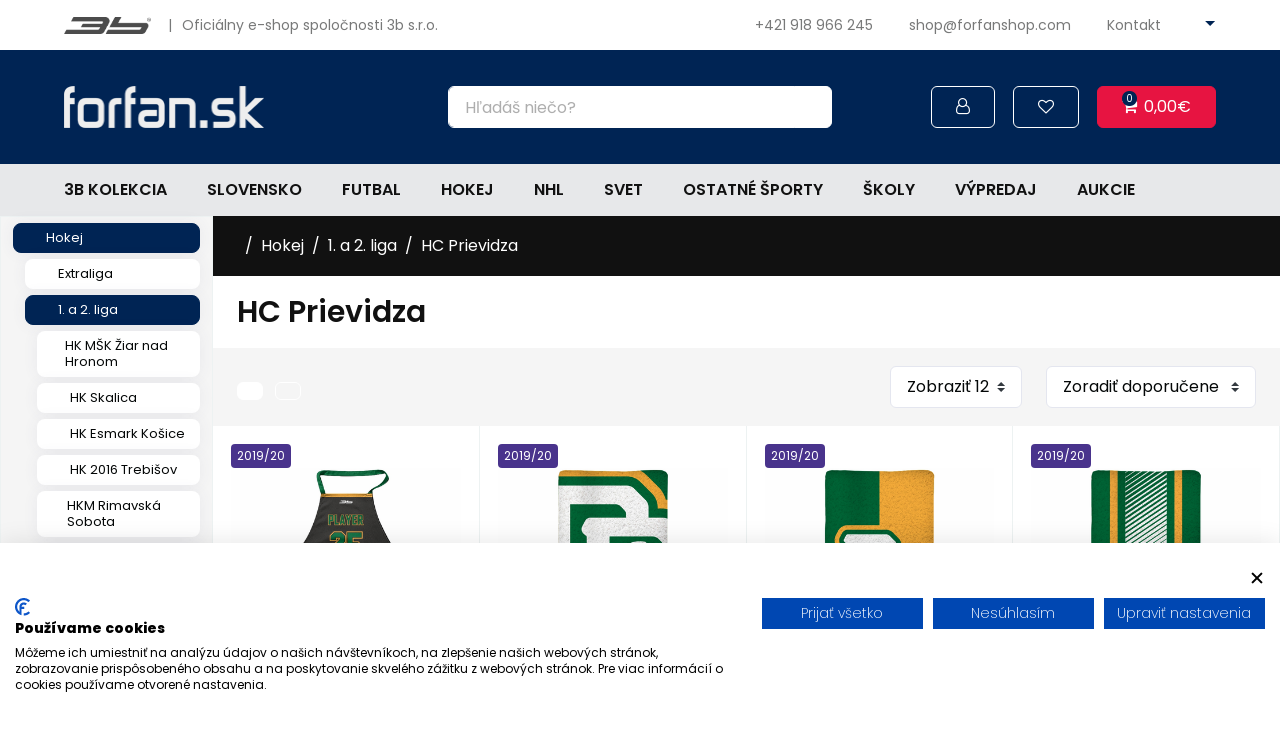

--- FILE ---
content_type: text/html; charset=utf-8
request_url: https://forfanshop.com/hc-prievidza?page=11
body_size: 16912
content:
<!DOCTYPE html>
<!--[if IE]><![endif]-->
<!--[if IE 8 ]><html dir="ltr" lang="sk" class="ie8"><![endif]-->
<!--[if IE 9 ]><html dir="ltr" lang="sk" class="ie9"><![endif]-->
<!--[if (gt IE 9)|!(IE)]><!-->
<html dir="ltr" lang="sk">
<!--<![endif]-->
<head>
    <meta charset="UTF-8"/>
    <meta name="viewport" content="width=device-width, initial-scale=1">
    <meta http-equiv="X-UA-Compatible" content="IE=edge">
    <meta name="author" content="bajan.sk">
    <title>HC Prievidza</title>
    <base href="https://forfanshop.com/"/>
        
    <meta name="theme-color" content="#000">

            <script src="https://consent.cookiefirst.com/sites/forfanshop.com-da27fba9-7306-453b-baf5-c790376e9000/consent.js"></script>
    
                        <meta property="og:type" content="category"/>
                    <meta property="og:title" content="HC Prievidza"/>
                    <meta property="og:image" content=""/>
            
<link href="public/css/catalog.min.css?ver=4898" rel="stylesheet">
    <script src="https://forfanshop.com/index.php?route=common/localization&lang=sk-sk"></script>

            <link href="https://forfanshop.com/image/forfanshop_favicon.png" rel="icon"/>
    
    
    
            <link href="public/css/custom.css" rel="stylesheet">
    
    <style>
                        .labels .label-novinka {
                                    background-color:#3BA121 !important;
                            }
                    .labels .label-akcia {
                                    background-color:#DD4C2F !important;
                            }
                    .labels .label-teraz_nove {
                                    background-color:#D80070 !important;
                            }
                    .labels .label-2023_24 {
                                    background-color:#3786C5 !important;
                            }
                    .labels .label-2022_23 {
                                    background-color:#B9CB00 !important;
                            }
                    .labels .label-2021_22 {
                                    background-color:#705CA1 !important;
                            }
                    .labels .label-2020_21 {
                                    background-color:#5CBAB7 !important;
                            }
                    .labels .label-2019_20 {
                                    background-color:#49338C !important;
                            }
                    .labels .label-2018_a_starsie {
                                    background-color:#B7B7B7 !important;
                            }
                    .labels .label-2024_25 {
                                    background-color:#782B89 !important;
                            }
                    .labels .label-2025_26 {
                                    background-color:#D80070 !important;
                            }
            </style>

    </head>
<body class="product-product_result">
<div id="app">
        <div v-if="bodyLoad" class="body-load d-flex align-items-center justify-content-center">
        <div class="spinner-grow"></div>
    </div>
        <transition name="fade">
        <div v-if="bodyDarken" @click="updateBodyDarken(false)" class="body-darken d-flex align-items-center justify-content-center">
            <b-spinner type="grow" variant="light" class="d-none"></b-spinner>
        </div>
    </transition>
            <div id="body-darken"></div>

<div itemscope itemtype="http://schema.org/Store">
    <meta itemprop="name" content="FORFANSHOP" />
    <meta itemprop="url" content="https://forfanshop.com/index.php?route=common/home" />
            <meta itemprop="telephone" content="+421 918 966 245" />
        <meta itemprop="logo" content="https://forfanshop.com/image/catalog/forfan-sk-logo.png" />
    <meta itemprop="email" content="shop@forfanshop.com" />
            <meta itemprop="openingHours" content="PO - PIA: 8:00-16:00<br />
SO - NE: Zatvorené" />
                    <meta itemprop="sameAs" content="https://www.facebook.com/forfan.sk" />
                <meta itemprop="sameAs" content="instagram" />
        <div itemprop="address" itemscope="" itemtype="http://schema.org/PostalAddress">
        <meta itemprop="streetAddress" content="3b, s.r.o.
Sabinovská 151
Prešov 080 01
IČO: 36513148">
    </div>
</div>

<info-bar></info-bar>
<custom-modal></custom-modal>

<header class="header">
    
    <div class="top py-2 py-md-3 bg-white">
        <b-container>
            <b-row align-h="between" align-v="center" no-gutters>
                <b-col>
                    <a href="https://3b.sk/" class="top-logo d-inline-block" target="_blank">
                        <img
                            src="image/catalog/logo_3b.png"
                            class="img-fluid"
                            alt="3B"
                            loading="lazy"
                        />
                    </a>
                    <span class="text-gray">
                        <span class="mx-1 mx-lg-2">|</span> Oficiálny e-shop spoločnosti 3b s.r.o.
                    </span>
                </b-col>

                <b-col
                    cols="auto"
                    class="d-flex justify-content-end align-items-center"
                >
                    <a
                        href="tel:+421 918 966 245"
                        class="btn-flex-center btn-icon-left btn-sm d-none d-md-inline mr-4 mr-lg-5 mr-xl-6 p-0 text-gray"
                    >
                        <i
                            class="iconify mt-n1"
                            data-icon="ph:device-mobile-speaker"
                        ></i>
                        +421 918 966 245
                    </a>

                    <a
                        href="mailto:shop@forfanshop.com"
                        class="btn-flex-center btn-icon-left btn-sm d-none d-md-inline mr-4 mr-lg-5 mr-xl-6 p-0 text-gray"
                    >
                        <i
                            class="iconify"
                            data-icon="ph:envelope"
                        ></i>
                        shop@forfanshop.com
                    </a>

                    <a
                        href="https://forfanshop.com/index.php?route=information/contact"
                        class="btn-flex-center btn-icon-left btn-sm d-none d-lg-inline mr-4 mr-lg-5 mr-xl-6 p-0 text-gray"
                    >
                        <i
                            class="iconify"
                            data-icon="ph:info"
                        ></i>
                        Kontakt
                    </a>

                    <localization-top></localization-top>
                </b-col>
            </b-row>
        </b-container>
    </div>

    <nav class="top-second py-3 py-md-5 py-lg-6">
        <b-container>
            <b-row align-v="center" no-gutters>
                <b-col cols="4" lg order-md="2">
                    <a href="./" class="header-logo">
                        <img src="https://forfanshop.com/image/catalog/forfan-sk-logo.png" title="FORFANSHOP" alt="FORFANSHOP" class="img-fluid" loading="lazy"/>
                    </a>
                </b-col>

                <b-col col lg order-md="3" order-lg="4" class="d-flex justify-content-end">
                    <div class="ml-lg-4">
                                                    <login></login>
                                            </div>

                    <b-button
                        href="/moje-konto/oblubene"
                        variant="top"
                        class="btn-outline-white ml-2 ml-sm-4"
                    >
                        <i class="fa fa-heart-o"></i>
                    </b-button>

                    <cart-top class="ml-2 ml-sm-4"></cart-top>

                    <b-button
                        variant="top"
                        class="btn-burger btn-outline-white d-lg-none ml-2 ml-sm-4"
                        v-b-toggle.sidebar-main-menu
                    >
                        <i class="fa fa-bars"></i>
                    </b-button>
                </b-col>

                <b-col lg order-md="4" order-lg="3" class="mt-3 mt-md-4 mt-lg-0">
                    <search-top class="ml-auto"></search-top>
                </b-col>
            </b-row>
        </b-container>
    </nav>

    <div class="main-menu-wrapper">
        <b-container>
                <div class="main-menu">
        <b-sidebar
            id="sidebar-main-menu"
            v-model="mainMenuShow"
            bg-variant="secondary"
            text-variant="body"
            :backdrop="mainMenuBackdrop"
            :no-close-on-esc="true"
            :no-close-on-route-change="true"
            right
        >
            <nav>
                <ul class="level-1">
                                                                                                                                                                    <li class="has-children">
                                        <a href="https://forfanshop.com/3b-kolekcia-1505" class="">
                                                                                            3b kolekcia
                                                                                    </a>
                                                                                                                                                                                                                                                                                                                                                                                                                                                                                                                                                                                                                                                                                                                                                                                                                                                                                                                                                                                                                                                                                                                                                                                                                                                                                                                                                                                                                                                                                                                                                                                                                                                                                                                                                                                                                                                                                                                                                                                                                                                                                                                                                                                                                                                                                                                                                                    <b-button
                                                variant="link"
                                                class="d-lg-none"
                                                data-toggle="collapse"
                                                data-target="#collapse-main-menu-sub-1505"
                                            >
                                                <i class="iconify-inline" data-icon="la:angle-down" data-height="18"></i>
                                            </b-button>
                                            <div id="collapse-main-menu-sub-1505" class="collapse">
                                                <div class="main-menu-sub">
                                                    <!-- Level 2 -->
                                                    <ul class="level-2">
                                                                                                                                                                                                                                                        <li class="level-main" data-index="0">
                                                                        <a href="https://forfanshop.com/3b-kolekcia-oddych" class="">
                                                                                                                                                            Oddych
                                                                                                                                                    </a>
                                                                    </li>
                                                                    <!-- Level 3 -->
                                                                                                                                                                                                                                                                                            <li data-index="0">
                                                                                <a href="https://forfanshop.com/sedacie-vaky-2211" class="">
                                                                                    <div class="category-icon" style="background-image: url('image/category_icons/3b_kolekcia.png'); background-position-x: 480px"></div>

                                                                                                                                                                            Sedacie vaky
                                                                                                                                                                    </a>
                                                                            </li>
                                                                                                                                                                                                                                                                                                                                                                                                                                                                                                                                                                                                    <li class="level-main" data-index="1">
                                                                        <a href="https://forfanshop.com/motocross-mxc" class="">
                                                                                                                                                            Motocross
                                                                                                                                                    </a>
                                                                    </li>
                                                                    <!-- Level 3 -->
                                                                                                                                                                                                                                                                                            <li data-index="1">
                                                                                <a href="https://forfanshop.com/motocross-2180" class="">
                                                                                    <div class="category-icon" style="background-image: url('image/category_icons/3b_kolekcia.png'); background-position-x: 220px"></div>

                                                                                                                                                                            Motocrossové dresy
                                                                                                                                                                    </a>
                                                                            </li>
                                                                                                                                                                                                                                                                                                <li data-index="1">
                                                                                <a href="https://forfanshop.com/mxc-tshirts" class="">
                                                                                    <div class="category-icon" style="background-image: url('image/category_icons/3b_kolekcia.png'); background-position-x: 0px"></div>

                                                                                                                                                                            Motocrossové tričká
                                                                                                                                                                    </a>
                                                                            </li>
                                                                                                                                                                                                                                                                                                <li data-index="1">
                                                                                <a href="https://forfanshop.com/mxc-hood" class="">
                                                                                    <div class="category-icon" style="background-image: url('image/category_icons/3b_kolekcia.png'); background-position-x: 20px"></div>

                                                                                                                                                                            Motocrossové mikiny
                                                                                                                                                                    </a>
                                                                            </li>
                                                                                                                                                                                                                                                                                                                                                                                                                                                                                                                                                                                                    <li class="level-main" data-index="2">
                                                                        <a href="https://forfanshop.com/hasicsky-sport-dhz" class="">
                                                                                                                                                            Hasičský šport
                                                                                                                                                    </a>
                                                                    </li>
                                                                    <!-- Level 3 -->
                                                                                                                                                                                                                                                                                            <li data-index="2">
                                                                                <a href="https://forfanshop.com/hasicsky-sport-dresy" class="">
                                                                                    <div class="category-icon" style="background-image: url('image/category_icons/3b_kolekcia.png'); background-position-x: 20px"></div>

                                                                                                                                                                            Hasičské dresy
                                                                                                                                                                    </a>
                                                                            </li>
                                                                                                                                                                                                                                                                                                                                                                                                                                                                                                                                                                                                    <li class="level-main" data-index="3">
                                                                        <a href="https://forfanshop.com/esport-1" class="">
                                                                                                                                                            Ešport
                                                                                                                                                    </a>
                                                                    </li>
                                                                    <!-- Level 3 -->
                                                                                                                                                                                                                                                                                            <li data-index="3">
                                                                                <a href="https://forfanshop.com/esport-2183" class="">
                                                                                    <div class="category-icon" style="background-image: url('image/category_icons/3b_kolekcia.png'); background-position-x: 0px"></div>

                                                                                                                                                                            Ešportové dresy
                                                                                                                                                                    </a>
                                                                            </li>
                                                                                                                                                                                                                                                                                                                                                                                                                                                                                                                                                                                                    <li class="level-main" data-index="4">
                                                                        <a href="https://forfanshop.com/kolky-bowling" class="">
                                                                                                                                                            Bowling
                                                                                                                                                    </a>
                                                                    </li>
                                                                    <!-- Level 3 -->
                                                                                                                                                                                                                                                                                            <li data-index="4">
                                                                                <a href="https://forfanshop.com/kolky-bowling-dresy" class="">
                                                                                    <div class="category-icon" style="background-image: url('image/category_icons/3b_kolekcia.png'); background-position-x: 0px"></div>

                                                                                                                                                                            Bowlingové dresy
                                                                                                                                                                    </a>
                                                                            </li>
                                                                                                                                                                                                                                                                                                                                                                                                                                                                                                                                                                                                    <li class="level-main" data-index="5">
                                                                        <a href="https://forfanshop.com/paintball" class="">
                                                                                                                                                            Paintball
                                                                                                                                                    </a>
                                                                    </li>
                                                                    <!-- Level 3 -->
                                                                                                                                                                                                                                                                                            <li data-index="5">
                                                                                <a href="https://forfanshop.com/paintball-dresy" class="">
                                                                                    <div class="category-icon" style="background-image: url('image/category_icons/3b_kolekcia.png'); background-position-x: 20px"></div>

                                                                                                                                                                            Paintballové dresy
                                                                                                                                                                    </a>
                                                                            </li>
                                                                                                                                                                                                                                                                                                                                                                                                                                                                                                                                                                                                    <li class="level-main" data-index="6">
                                                                        <a href="https://forfanshop.com/sipky" class="">
                                                                                                                                                            Šípky
                                                                                                                                                    </a>
                                                                    </li>
                                                                    <!-- Level 3 -->
                                                                                                                                                                                                                                                                                            <li data-index="6">
                                                                                <a href="https://forfanshop.com/sipky-dresy" class="">
                                                                                    <div class="category-icon" style="background-image: url('image/category_icons/3b_kolekcia.png'); background-position-x: 200px"></div>

                                                                                                                                                                            Šípkarske dresy
                                                                                                                                                                    </a>
                                                                            </li>
                                                                                                                                                                                                                                                                                                                                                                                                                                                                                                                                                                                                    <li class="level-main" data-index="7">
                                                                        <a href="https://forfanshop.com/bojove-sporty-1" class="">
                                                                                                                                                            Bojové športy
                                                                                                                                                    </a>
                                                                    </li>
                                                                    <!-- Level 3 -->
                                                                                                                                                                                                                                                                                            <li data-index="7">
                                                                                <a href="https://forfanshop.com/mma-dresy" class="">
                                                                                    <div class="category-icon" style="background-image: url('image/category_icons/3b_kolekcia.png'); background-position-x: 0px"></div>

                                                                                                                                                                            Dresy na bojové športy
                                                                                                                                                                    </a>
                                                                            </li>
                                                                                                                                                                                                                                                                                                                                                                                                                                                                                                                                                                                                    <li class="level-main" data-index="8">
                                                                        <a href="https://forfanshop.com/beh" class="">
                                                                                                                                                            Funkčné oblečenie a turistika
                                                                                                                                                    </a>
                                                                    </li>
                                                                    <!-- Level 3 -->
                                                                                                                                                                                                                                                                                            <li data-index="8">
                                                                                <a href="https://forfanshop.com/beh-tielka" class="">
                                                                                    <div class="category-icon" style="background-image: url('image/category_icons/3b_kolekcia.png'); background-position-x: 0px"></div>

                                                                                                                                                                            Bežecké tielka
                                                                                                                                                                    </a>
                                                                            </li>
                                                                                                                                                                                                                                                                                                <li data-index="8">
                                                                                <a href="https://forfanshop.com/sportove-tricka" class="">
                                                                                    <div class="category-icon" style="background-image: url('image/category_icons/3b_kolekcia.png'); background-position-x: 0px"></div>

                                                                                                                                                                            Bežecké tričká
                                                                                                                                                                    </a>
                                                                            </li>
                                                                                                                                                                                                                                                                                                <li data-index="8">
                                                                                <a href="https://forfanshop.com/pherun-1408" class="">
                                                                                    <div class="category-icon" style="background-image: url('image/category_icons/3b_kolekcia.png'); background-position-x: 60px"></div>

                                                                                                                                                                            PHERUN
                                                                                                                                                                    </a>
                                                                            </li>
                                                                                                                                                                                                                                                                                                                                                                                                                                                                                                                                                                                                    <li class="level-main" data-index="9">
                                                                        <a href="https://forfanshop.com/cyklistika-469" class="">
                                                                                                                                                            Cyklistika
                                                                                                                                                    </a>
                                                                    </li>
                                                                    <!-- Level 3 -->
                                                                                                                                                                                                                                                                                            <li data-index="9">
                                                                                <a href="https://forfanshop.com/dresy-470" class="">
                                                                                    <div class="category-icon" style="background-image: url('image/category_icons/3b_kolekcia.png'); background-position-x: 180px"></div>

                                                                                                                                                                            Dresy
                                                                                                                                                                    </a>
                                                                            </li>
                                                                                                                                                                                                                                                                                                <li data-index="9">
                                                                                <a href="https://forfanshop.com/mtb-dresy" class="">
                                                                                    <div class="category-icon" style="background-image: url('image/category_icons/3b_kolekcia.png'); background-position-x: 180px"></div>

                                                                                                                                                                            MTB dresy
                                                                                                                                                                    </a>
                                                                            </li>
                                                                                                                                                                                                                                                                                                <li data-index="9">
                                                                                <a href="https://forfanshop.com/bundy-916" class="">
                                                                                    <div class="category-icon" style="background-image: url('image/category_icons/3b_kolekcia.png'); background-position-x: 180px"></div>

                                                                                                                                                                            Bundy
                                                                                                                                                                    </a>
                                                                            </li>
                                                                                                                                                                                                                                                                                                <li data-index="9">
                                                                                <a href="https://forfanshop.com/vesty" class="">
                                                                                    <div class="category-icon" style="background-image: url('image/category_icons/3b_kolekcia.png'); background-position-x: 180px"></div>

                                                                                                                                                                            Vesty
                                                                                                                                                                    </a>
                                                                            </li>
                                                                                                                                                                                                                                                                                                <li data-index="9">
                                                                                <a href="https://forfanshop.com/navleky-1239" class="">
                                                                                    <div class="category-icon" style="background-image: url('image/category_icons/3b_kolekcia.png'); background-position-x: 180px"></div>

                                                                                                                                                                            Návleky
                                                                                                                                                                    </a>
                                                                            </li>
                                                                                                                                                                                                                                                                                                <li data-index="9">
                                                                                <a href="https://forfanshop.com/okuliare" class="">
                                                                                    <div class="category-icon" style="background-image: url('image/category_icons/3b_kolekcia.png'); background-position-x: 180px"></div>

                                                                                                                                                                            Okuliare
                                                                                                                                                                    </a>
                                                                            </li>
                                                                                                                                                                                                                                                                                                <li data-index="9">
                                                                                <a href="https://forfanshop.com/rukavice" class="">
                                                                                    <div class="category-icon" style="background-image: url('image/category_icons/3b_kolekcia.png'); background-position-x: 180px"></div>

                                                                                                                                                                            Rukavice
                                                                                                                                                                    </a>
                                                                            </li>
                                                                                                                                                                                                                                                                                                <li data-index="9">
                                                                                <a href="https://forfanshop.com/funkcne-oblecenie" class="">
                                                                                    <div class="category-icon" style="background-image: url('image/category_icons/3b_kolekcia.png'); background-position-x: 180px"></div>

                                                                                                                                                                            Funkčné oblečenie
                                                                                                                                                                    </a>
                                                                            </li>
                                                                                                                                                                                                                                                                                                                                                                                                                                                                                                                                                                                                    <li class="level-main" data-index="10">
                                                                        <a href="https://forfanshop.com/3b-oblecenie" class="">
                                                                                                                                                            Športové oblečenie
                                                                                                                                                    </a>
                                                                    </li>
                                                                    <!-- Level 3 -->
                                                                                                                                                                                                                                                                                            <li data-index="10">
                                                                                <a href="https://forfanshop.com/softshellove-bundy" class="">
                                                                                    <div class="category-icon" style="background-image: url('image/category_icons/3b_kolekcia.png'); background-position-x: 20px"></div>

                                                                                                                                                                            Softshellové bundy
                                                                                                                                                                    </a>
                                                                            </li>
                                                                                                                                                                                                                                                                                                <li data-index="10">
                                                                                <a href="https://forfanshop.com/sportove-leginy" class="">
                                                                                    <div class="category-icon" style="background-image: url('image/category_icons/3b_kolekcia.png'); background-position-x: 100px"></div>

                                                                                                                                                                            Športové legíny
                                                                                                                                                                    </a>
                                                                            </li>
                                                                                                                                                                                                                                                                                                <li data-index="10">
                                                                                <a href="https://forfanshop.com/multifunkcne-satky" class="">
                                                                                    <div class="category-icon" style="background-image: url('image/category_icons/3b_kolekcia.png'); background-position-x: 120px"></div>

                                                                                                                                                                            Multifunkčné šatky
                                                                                                                                                                    </a>
                                                                            </li>
                                                                                                                                                                                                                                                                                                <li data-index="10">
                                                                                <a href="https://forfanshop.com/sportove-celenky" class="">
                                                                                    <div class="category-icon" style="background-image: url('image/category_icons/3b_kolekcia.png'); background-position-x: 160px"></div>

                                                                                                                                                                            Športové čelenky
                                                                                                                                                                    </a>
                                                                            </li>
                                                                                                                                                                                                                                                                                                <li data-index="10">
                                                                                <a href="https://forfanshop.com/sportove-ciapky" class="">
                                                                                    <div class="category-icon" style="background-image: url('image/category_icons/3b_kolekcia.png'); background-position-x: 140px"></div>

                                                                                                                                                                            Športové čiapky
                                                                                                                                                                    </a>
                                                                            </li>
                                                                                                                                                                                                                                                                                                                                                                                                                                                                                                                                                                                                    <li class="level-main" data-index="11">
                                                                        <a href="https://forfanshop.com/dalsie-2182" class="">
                                                                                                                                                            Ďalšie
                                                                                                                                                    </a>
                                                                    </li>
                                                                    <!-- Level 3 -->
                                                                                                                                                                                                                                                                                            <li data-index="11">
                                                                                <a href="https://forfanshop.com/darcekove-poukazky" class="">
                                                                                    <div class="category-icon" style="background-image: url('image/category_icons/3b_kolekcia.png'); background-position-x: 80px"></div>

                                                                                                                                                                            Darčekové poukážky
                                                                                                                                                                    </a>
                                                                            </li>
                                                                                                                                                                                                                                                                                                                                                                                                                                                        </ul>
                                                </div>
                                            </div>
                                                                            </li>
                                                                                                                                                                                                                                                        <li class="has-children">
                                        <a href="https://forfanshop.com/slovensko-1506" class="">
                                                                                            Slovensko
                                                                                    </a>
                                                                                                                                                                                                                                                                                                                                                    <b-button
                                                variant="link"
                                                class="d-lg-none"
                                                data-toggle="collapse"
                                                data-target="#collapse-main-menu-sub-1506"
                                            >
                                                <i class="iconify-inline" data-icon="la:angle-down" data-height="18"></i>
                                            </b-button>
                                            <div id="collapse-main-menu-sub-1506" class="collapse">
                                                <div class="main-menu-sub">
                                                    <!-- Level 2 -->
                                                    <ul class="level-2">
                                                                                                                                                                                                                                                        <li class="level-main" data-index="0">
                                                                        <a href="https://forfanshop.com/slovenska-kolekcia" class="">
                                                                                                                                                            Slovenská kolekcia
                                                                                                                                                    </a>
                                                                    </li>
                                                                    <!-- Level 3 -->
                                                                                                                                                                                                                                                                                            <li data-index="0">
                                                                                <a href="https://forfanshop.com/fandi-pod-piatimi-kruhmi-2247" class="">
                                                                                    <div class="category-icon" style="background-image: url('image/category_icons/slovensko.png'); background-position-x: 0px"></div>

                                                                                                                                                                            FANDI POD PIATIMI KRUHMI
                                                                                                                                                                    </a>
                                                                            </li>
                                                                                                                                                                                                                                                                                                <li data-index="0">
                                                                                <a href="https://forfanshop.com/futbalove-dresy" class="">
                                                                                    <div class="category-icon" style="background-image: url('image/category_icons/slovensko.png'); background-position-x: 0px"></div>

                                                                                                                                                                            Futbalové dresy
                                                                                                                                                                    </a>
                                                                            </li>
                                                                                                                                                                                                                                                                                                <li data-index="0">
                                                                                <a href="https://forfanshop.com/hokejove-dresy" class="">
                                                                                    <div class="category-icon" style="background-image: url('image/category_icons/slovensko.png'); background-position-x: 0px"></div>

                                                                                                                                                                            Hokejové dresy
                                                                                                                                                                    </a>
                                                                            </li>
                                                                                                                                                                                                                                                                                                <li data-index="0">
                                                                                <a href="https://forfanshop.com/leginy" class="">
                                                                                    <div class="category-icon" style="background-image: url('image/category_icons/slovensko.png'); background-position-x: 0px"></div>

                                                                                                                                                                            Legíny
                                                                                                                                                                    </a>
                                                                            </li>
                                                                                                                                                                                                                                                                                                <li data-index="0">
                                                                                <a href="https://forfanshop.com/tricka-217" class="">
                                                                                    <div class="category-icon" style="background-image: url('image/category_icons/slovensko.png'); background-position-x: 0px"></div>

                                                                                                                                                                            Tričká
                                                                                                                                                                    </a>
                                                                            </li>
                                                                                                                                                                                                                                                                                                <li data-index="0">
                                                                                <a href="https://forfanshop.com/mikiny-50" class="">
                                                                                    <div class="category-icon" style="background-image: url('image/category_icons/slovensko.png'); background-position-x: 0px"></div>

                                                                                                                                                                            Mikiny
                                                                                                                                                                    </a>
                                                                            </li>
                                                                                                                                                                                                                                                                                                <li data-index="0">
                                                                                <a href="https://forfanshop.com/bundy-a-vesty-432" class="">
                                                                                    <div class="category-icon" style="background-image: url('image/category_icons/slovensko.png'); background-position-x: 0px"></div>

                                                                                                                                                                            Bundy a vesty
                                                                                                                                                                    </a>
                                                                            </li>
                                                                                                                                                                                                                                                                                                <li data-index="0">
                                                                                <a href="https://forfanshop.com/damska-kolekcia-257" class="">
                                                                                    <div class="category-icon" style="background-image: url('image/category_icons/slovensko.png'); background-position-x: 0px"></div>

                                                                                                                                                                            Dámska kolekcia
                                                                                                                                                                    </a>
                                                                            </li>
                                                                                                                                                                                                                                                                                                <li data-index="0">
                                                                                <a href="https://forfanshop.com/detska-kolekcia-395" class="">
                                                                                    <div class="category-icon" style="background-image: url('image/category_icons/slovensko.png'); background-position-x: 0px"></div>

                                                                                                                                                                            Detská kolekcia
                                                                                                                                                                    </a>
                                                                            </li>
                                                                                                                                                                                                                                                                                                <li data-index="0">
                                                                                <a href="https://forfanshop.com/saly-102" class="">
                                                                                    <div class="category-icon" style="background-image: url('image/category_icons/slovensko.png'); background-position-x: 0px"></div>

                                                                                                                                                                            Šály
                                                                                                                                                                    </a>
                                                                            </li>
                                                                                                                                                                                                                                                                                                <li data-index="0">
                                                                                <a href="https://forfanshop.com/siltovky-ciapky-911" class="">
                                                                                    <div class="category-icon" style="background-image: url('image/category_icons/slovensko.png'); background-position-x: 0px"></div>

                                                                                                                                                                            Šiltovky, čiapky
                                                                                                                                                                    </a>
                                                                            </li>
                                                                                                                                                                                                                                                                                                <li data-index="0">
                                                                                <a href="https://forfanshop.com/polokosele-206" class="">
                                                                                    <div class="category-icon" style="background-image: url('image/category_icons/slovensko.png'); background-position-x: 0px"></div>

                                                                                                                                                                            Polokošele
                                                                                                                                                                    </a>
                                                                            </li>
                                                                                                                                                                                                                                                                                                <li data-index="0">
                                                                                <a href="https://forfanshop.com/fan-predmety" class="">
                                                                                    <div class="category-icon" style="background-image: url('image/category_icons/slovensko.png'); background-position-x: 0px"></div>

                                                                                                                                                                            Fan predmety
                                                                                                                                                                    </a>
                                                                            </li>
                                                                                                                                                                                                                                                                                                <li data-index="0">
                                                                                <a href="https://forfanshop.com/folklor" class="">
                                                                                    <div class="category-icon" style="background-image: url('image/category_icons/slovensko.png'); background-position-x: 40px"></div>

                                                                                                                                                                            Folklór
                                                                                                                                                                    </a>
                                                                            </li>
                                                                                                                                                                                                                                                                                                <li data-index="0">
                                                                                <a href="https://forfanshop.com/multifunkcne-satky-1025" class="">
                                                                                    <div class="category-icon" style="background-image: url('image/category_icons/slovensko.png'); background-position-x: 0px"></div>

                                                                                                                                                                            Multifunkčné šatky
                                                                                                                                                                    </a>
                                                                            </li>
                                                                                                                                                                                                                                                                                                <li data-index="0">
                                                                                <a href="https://forfanshop.com/sportove-ciapky-a-celenky-2116" class="">
                                                                                    <div class="category-icon" style="background-image: url('image/category_icons/slovensko.png'); background-position-x: 0px"></div>

                                                                                                                                                                            Športové čiapky a čelenky
                                                                                                                                                                    </a>
                                                                            </li>
                                                                                                                                                                                                                                                                                                <li data-index="0">
                                                                                <a href="https://forfanshop.com/sedacie-vaky" class="">
                                                                                    <div class="category-icon" style="background-image: url('image/category_icons/slovensko.png'); background-position-x: 0px"></div>

                                                                                                                                                                            Sedacie vaky
                                                                                                                                                                    </a>
                                                                            </li>
                                                                                                                                                                                                                                                                                                <li data-index="0">
                                                                                <a href="https://forfanshop.com/severovychod-slovenska" class="">
                                                                                    <div class="category-icon" style="background-image: url('image/category_icons/slovensko.png'); background-position-x: 20px"></div>

                                                                                                                                                                            Severovýchod Slovenska
                                                                                                                                                                    </a>
                                                                            </li>
                                                                                                                                                                                                                                                                                                <li data-index="0">
                                                                                <a href="https://forfanshop.com/vlajky" class="">
                                                                                    <div class="category-icon" style="background-image: url('image/category_icons/slovensko.png'); background-position-x: 0px"></div>

                                                                                                                                                                            Vlajky
                                                                                                                                                                    </a>
                                                                            </li>
                                                                                                                                                                                                                                                                                                                                                                                                                                                        </ul>
                                                </div>
                                            </div>
                                                                            </li>
                                                                                                                                                                                                                                                        <li class="has-children">
                                        <a href="https://forfanshop.com/futbal" class="">
                                                                                            Futbal
                                                                                    </a>
                                                                                                                                                                                                                                                                                                                                                                                                                                                                                                                                                                                                                                                                                                                    <b-button
                                                variant="link"
                                                class="d-lg-none"
                                                data-toggle="collapse"
                                                data-target="#collapse-main-menu-sub-1"
                                            >
                                                <i class="iconify-inline" data-icon="la:angle-down" data-height="18"></i>
                                            </b-button>
                                            <div id="collapse-main-menu-sub-1" class="collapse">
                                                <div class="main-menu-sub">
                                                    <!-- Level 2 -->
                                                    <ul class="level-2">
                                                                                                                                                                                                                                                        <li class="level-main" data-index="0">
                                                                        <a href="https://forfanshop.com/slovenske-kluby" class="">
                                                                                                                                                            Slovenské kluby
                                                                                                                                                    </a>
                                                                    </li>
                                                                    <!-- Level 3 -->
                                                                                                                                                                                                                                                                                            <li data-index="0">
                                                                                <a href="https://forfanshop.com/fc-tatran-presov-158" class="">
                                                                                    <div class="category-icon" style="background-image: url('image/category_icons/forfanshop_futbal_ikony_2025_2.png'); background-position-x: 680px"></div>

                                                                                                                                                                            FC Tatran Prešov
                                                                                                                                                                    </a>
                                                                            </li>
                                                                                                                                                                                                                                                                                                <li data-index="0">
                                                                                <a href="https://forfanshop.com/mfk-zemplin-michalovce" class="">
                                                                                    <div class="category-icon" style="background-image: url('image/category_icons/forfanshop_futbal_ikony_2025_2.png'); background-position-x: 40px"></div>

                                                                                                                                                                            MFK Zemplín Michalovce
                                                                                                                                                                    </a>
                                                                            </li>
                                                                                                                                                                                                                                                                                                <li data-index="0">
                                                                                <a href="https://forfanshop.com/mfk-ruzomberok-10" class="">
                                                                                    <div class="category-icon" style="background-image: url('image/category_icons/forfanshop_futbal_ikony_2025_2.png'); background-position-x: 720px"></div>

                                                                                                                                                                            MFK Ružomberok
                                                                                                                                                                    </a>
                                                                            </li>
                                                                                                                                                                                                                                                                                                <li data-index="0">
                                                                                <a href="https://forfanshop.com/mfk-tatran-liptovsky-mikulas-574" class="">
                                                                                    <div class="category-icon" style="background-image: url('image/category_icons/forfanshop_futbal_ikony_2025_2.png'); background-position-x: 700px"></div>

                                                                                                                                                                            MFK Tatran Liptovský Mikuláš
                                                                                                                                                                    </a>
                                                                            </li>
                                                                                                                                                                                                                                                                                                <li data-index="0">
                                                                                <a href="https://forfanshop.com/mfk-dolny-kubin-1029" class="">
                                                                                    <div class="category-icon" style="background-image: url('image/category_icons/forfanshop_futbal_ikony_2025_2.png'); background-position-x: 560px"></div>

                                                                                                                                                                            MFK Dolný Kubín
                                                                                                                                                                    </a>
                                                                            </li>
                                                                                                                                                                                                                                                                                                <li data-index="0">
                                                                                <a href="https://forfanshop.com/msk-puchov-839" class="">
                                                                                    <div class="category-icon" style="background-image: url('image/category_icons/forfanshop_futbal_ikony_2025_2.png'); background-position-x: 500px"></div>

                                                                                                                                                                            MŠK Púchov
                                                                                                                                                                    </a>
                                                                            </li>
                                                                                                                                                                                                                                                                                                <li data-index="0">
                                                                                <a href="https://forfanshop.com/mfk-zvolen-935" class="">
                                                                                    <div class="category-icon" style="background-image: url('image/category_icons/forfanshop_futbal_ikony_2025_2.png'); background-position-x: -320px"></div>

                                                                                                                                                                            MFK Zvolen
                                                                                                                                                                    </a>
                                                                            </li>
                                                                                                                                                                                                                                                                                                <li data-index="0">
                                                                                <a href="https://forfanshop.com/msk-tesla-stropkov-1359" class="">
                                                                                    <div class="category-icon" style="background-image: url('image/category_icons/forfanshop_futbal_ikony_2025_2.png'); background-position-x: 600px"></div>

                                                                                                                                                                            MŠK Tesla Stropkov
                                                                                                                                                                    </a>
                                                                            </li>
                                                                                                                                                                                                                                                                                                <li data-index="0">
                                                                                <a href="https://forfanshop.com/mfk-snina-390" class="">
                                                                                    <div class="category-icon" style="background-image: url('image/category_icons/forfanshop_futbal_ikony_2025_2.png'); background-position-x: 620px"></div>

                                                                                                                                                                            MFK Snina
                                                                                                                                                                    </a>
                                                                            </li>
                                                                                                                                                                                                                                                                                                <li data-index="0">
                                                                                <a href="https://forfanshop.com/psc-pezinok-1293" class="">
                                                                                    <div class="category-icon" style="background-image: url('image/category_icons/forfanshop_futbal_ikony_2025_2.png'); background-position-x: 520px"></div>

                                                                                                                                                                            PŠC Pezinok
                                                                                                                                                                    </a>
                                                                            </li>
                                                                                                                                                                                                                                                                                                <li data-index="0">
                                                                                <a href="https://forfanshop.com/fk-brezno-1270" class="">
                                                                                    <div class="category-icon" style="background-image: url('image/category_icons/forfanshop_futbal_ikony_2025_2.png'); background-position-x: 540px"></div>

                                                                                                                                                                            FK Brezno
                                                                                                                                                                    </a>
                                                                            </li>
                                                                                                                                                                                                                                                                                                <li data-index="0">
                                                                                <a href="https://forfanshop.com/tj-slovan-vistuk-594" class="">
                                                                                    <div class="category-icon" style="background-image: url('image/category_icons/forfanshop_futbal_ikony_2025_2.png'); background-position-x: 480px"></div>

                                                                                                                                                                            TJ Slovan Vištuk
                                                                                                                                                                    </a>
                                                                            </li>
                                                                                                                                                                                                                                                                                                <li data-index="0">
                                                                                <a href="https://forfanshop.com/fk-bardejov-870" class="">
                                                                                    <div class="category-icon" style="background-image: url('image/category_icons/forfanshop_futbal_ikony_2025_2.png'); background-position-x: 460px"></div>

                                                                                                                                                                            FK Bardejov
                                                                                                                                                                    </a>
                                                                            </li>
                                                                                                                                                                                                                                                                                                <li data-index="0">
                                                                                <a href="https://forfanshop.com/msk-novohrad-lucenec-254" class="">
                                                                                    <div class="category-icon" style="background-image: url('image/category_icons/forfanshop_futbal_ikony_2025_2.png'); background-position-x: 440px"></div>

                                                                                                                                                                            MŠK Novohrad Lučenec
                                                                                                                                                                    </a>
                                                                            </li>
                                                                                                                                                                                                                                                                                                <li data-index="0">
                                                                                <a href="https://forfanshop.com/afc-povazan-nove-mesto-nv-439" class="">
                                                                                    <div class="category-icon" style="background-image: url('image/category_icons/forfanshop_futbal_ikony_2025_2.png'); background-position-x: 580px"></div>

                                                                                                                                                                            AFC Považan Nové Mesto n/V
                                                                                                                                                                    </a>
                                                                            </li>
                                                                                                                                                                                                                                                                                                <li data-index="0">
                                                                                <a href="https://forfanshop.com/fk-belusa-1480" class="">
                                                                                    <div class="category-icon" style="background-image: url('image/category_icons/forfanshop_futbal_ikony_2025_2.png'); background-position-x: 400px"></div>

                                                                                                                                                                            FK Beluša
                                                                                                                                                                    </a>
                                                                            </li>
                                                                                                                                                                                                                                                                                                <li data-index="0">
                                                                                <a href="https://forfanshop.com/penya-barcelonista-eslovaca-3" class="">
                                                                                    <div class="category-icon" style="background-image: url('image/category_icons/forfanshop_futbal_ikony_2025_2.png'); background-position-x: 380px"></div>

                                                                                                                                                                            Penya Barcelonista Eslovaca
                                                                                                                                                                    </a>
                                                                            </li>
                                                                                                                                                                                                                                                                                                <li data-index="0">
                                                                                <a href="https://forfanshop.com/sko-miloslavov-2184" class="">
                                                                                    <div class="category-icon" style="background-image: url('image/category_icons/forfanshop_futbal_ikony_2025_2.png'); background-position-x: 0px"></div>

                                                                                                                                                                            ŠKO Miloslavov
                                                                                                                                                                    </a>
                                                                            </li>
                                                                                                                                                                                                                                                                                                <li data-index="0">
                                                                                <a href="https://forfanshop.com/fk-spisska-nova-ves-864" class="">
                                                                                    <div class="category-icon" style="background-image: url('image/category_icons/forfanshop_futbal_ikony_2025_2.png'); background-position-x: 660px"></div>

                                                                                                                                                                            FK Spišská Nová Ves
                                                                                                                                                                    </a>
                                                                            </li>
                                                                                                                                                                                                                                                                                                <li data-index="0">
                                                                                <a href="https://forfanshop.com/fk-poprad-1197" class="">
                                                                                    <div class="category-icon" style="background-image: url('image/category_icons/forfanshop_futbal_ikony_2025_2.png'); background-position-x: -100px"></div>

                                                                                                                                                                            FK Poprad
                                                                                                                                                                    </a>
                                                                            </li>
                                                                                                                                                                                                                                                                                                                                                                                                                                                                                                                                                                                                    <li class="level-main" data-index="1">
                                                                        <a href="https://forfanshop.com/svetove-kluby-103" class="">
                                                                                                                                                            Svetové kluby
                                                                                                                                                    </a>
                                                                    </li>
                                                                    <!-- Level 3 -->
                                                                                                                                                                                                                                                                                            <li data-index="1">
                                                                                <a href="https://forfanshop.com/ac-milan-693" class="">
                                                                                    <div class="category-icon" style="background-image: url('image/category_icons/forfanshop_futbal_ikony_2025_2.png'); background-position-x: 360px"></div>

                                                                                                                                                                            AC Milan
                                                                                                                                                                    </a>
                                                                            </li>
                                                                                                                                                                                                                                                                                                <li data-index="1">
                                                                                <a href="https://forfanshop.com/arsenal-fc-237" class="">
                                                                                    <div class="category-icon" style="background-image: url('image/category_icons/forfanshop_futbal_ikony_2025_2.png'); background-position-x: 200px"></div>

                                                                                                                                                                            Arsenal FC
                                                                                                                                                                    </a>
                                                                            </li>
                                                                                                                                                                                                                                                                                                <li data-index="1">
                                                                                <a href="https://forfanshop.com/bayern-mnichov-646" class="">
                                                                                    <div class="category-icon" style="background-image: url('image/category_icons/forfanshop_futbal_ikony_2025_2.png'); background-position-x: 340px"></div>

                                                                                                                                                                            Bayern Mníchov
                                                                                                                                                                    </a>
                                                                            </li>
                                                                                                                                                                                                                                                                                                <li data-index="1">
                                                                                <a href="https://forfanshop.com/celtic-glasgow-243" class="">
                                                                                    <div class="category-icon" style="background-image: url('image/category_icons/forfanshop_futbal_ikony_2025_2.png'); background-position-x: 180px"></div>

                                                                                                                                                                            Celtic Glasgow
                                                                                                                                                                    </a>
                                                                            </li>
                                                                                                                                                                                                                                                                                                <li data-index="1">
                                                                                <a href="https://forfanshop.com/chelsea-fc-331" class="">
                                                                                    <div class="category-icon" style="background-image: url('image/category_icons/forfanshop_futbal_ikony_2025_2.png'); background-position-x: 320px"></div>

                                                                                                                                                                            Chelsea FC
                                                                                                                                                                    </a>
                                                                            </li>
                                                                                                                                                                                                                                                                                                <li data-index="1">
                                                                                <a href="https://forfanshop.com/everton-fc-531" class="">
                                                                                    <div class="category-icon" style="background-image: url('image/category_icons/forfanshop_futbal_ikony_2025_2.png'); background-position-x: 160px"></div>

                                                                                                                                                                            Everton FC
                                                                                                                                                                    </a>
                                                                            </li>
                                                                                                                                                                                                                                                                                                <li data-index="1">
                                                                                <a href="https://forfanshop.com/fc-barcelona-171" class="">
                                                                                    <div class="category-icon" style="background-image: url('image/category_icons/forfanshop_futbal_ikony_2025_2.png'); background-position-x: 300px"></div>

                                                                                                                                                                            FC Barcelona
                                                                                                                                                                    </a>
                                                                            </li>
                                                                                                                                                                                                                                                                                                <li data-index="1">
                                                                                <a href="https://forfanshop.com/juventus-fc-381" class="">
                                                                                    <div class="category-icon" style="background-image: url('image/category_icons/forfanshop_futbal_ikony_2025_2.png'); background-position-x: 140px"></div>

                                                                                                                                                                            Juventus FC
                                                                                                                                                                    </a>
                                                                            </li>
                                                                                                                                                                                                                                                                                                <li data-index="1">
                                                                                <a href="https://forfanshop.com/liverpool-fc-307" class="">
                                                                                    <div class="category-icon" style="background-image: url('image/category_icons/forfanshop_futbal_ikony_2025_2.png'); background-position-x: 280px"></div>

                                                                                                                                                                            Liverpool FC
                                                                                                                                                                    </a>
                                                                            </li>
                                                                                                                                                                                                                                                                                                <li data-index="1">
                                                                                <a href="https://forfanshop.com/manchester-city-483" class="">
                                                                                    <div class="category-icon" style="background-image: url('image/category_icons/forfanshop_futbal_ikony_2025_2.png'); background-position-x: 120px"></div>

                                                                                                                                                                            Manchester City
                                                                                                                                                                    </a>
                                                                            </li>
                                                                                                                                                                                                                                                                                                <li data-index="1">
                                                                                <a href="https://forfanshop.com/manchester-united-545" class="">
                                                                                    <div class="category-icon" style="background-image: url('image/category_icons/forfanshop_futbal_ikony_2025_2.png'); background-position-x: 260px"></div>

                                                                                                                                                                            Manchester United
                                                                                                                                                                    </a>
                                                                            </li>
                                                                                                                                                                                                                                                                                                <li data-index="1">
                                                                                <a href="https://forfanshop.com/newcastle-united-625" class="">
                                                                                    <div class="category-icon" style="background-image: url('image/category_icons/forfanshop_futbal_ikony_2025_2.png'); background-position-x: 100px"></div>

                                                                                                                                                                            Newcastle United
                                                                                                                                                                    </a>
                                                                            </li>
                                                                                                                                                                                                                                                                                                <li data-index="1">
                                                                                <a href="https://forfanshop.com/psg-305" class="">
                                                                                    <div class="category-icon" style="background-image: url('image/category_icons/forfanshop_futbal_ikony_2025_2.png'); background-position-x: 240px"></div>

                                                                                                                                                                            PSG
                                                                                                                                                                    </a>
                                                                            </li>
                                                                                                                                                                                                                                                                                                <li data-index="1">
                                                                                <a href="https://forfanshop.com/real-madrid-172" class="">
                                                                                    <div class="category-icon" style="background-image: url('image/category_icons/forfanshop_futbal_ikony_2025_2.png'); background-position-x: 80px"></div>

                                                                                                                                                                            Real Madrid
                                                                                                                                                                    </a>
                                                                            </li>
                                                                                                                                                                                                                                                                                                <li data-index="1">
                                                                                <a href="https://forfanshop.com/tottenham-hotspur-464" class="">
                                                                                    <div class="category-icon" style="background-image: url('image/category_icons/forfanshop_futbal_ikony_2025_2.png'); background-position-x: 220px"></div>

                                                                                                                                                                            Tottenham Hotspur
                                                                                                                                                                    </a>
                                                                            </li>
                                                                                                                                                                                                                                                                                                <li data-index="1">
                                                                                <a href="https://forfanshop.com/west-ham-united-480" class="">
                                                                                    <div class="category-icon" style="background-image: url('image/category_icons/forfanshop_futbal_ikony_2025_2.png'); background-position-x: 60px"></div>

                                                                                                                                                                            West Ham United
                                                                                                                                                                    </a>
                                                                            </li>
                                                                                                                                                                                                                                                                                                                                                                                                                                                                                                                                                                                                    <li class="level-main" data-index="2">
                                                                        <a href="https://forfanshop.com/ine-2235" class="">
                                                                                                                                                            Iné
                                                                                                                                                    </a>
                                                                    </li>
                                                                    <!-- Level 3 -->
                                                                                                                                                                                                                                                                                            <li data-index="2">
                                                                                <a href="https://forfanshop.com/fta-1" class="">
                                                                                    <div class="category-icon" style="background-image: url('image/category_icons/forfanshop_futbal_ikony_2025_2.png'); background-position-x: 20px"></div>

                                                                                                                                                                            Futbal Tatran Aréna
                                                                                                                                                                    </a>
                                                                            </li>
                                                                                                                                                                                                                                                                                                                                                                                                                                                        </ul>
                                                </div>
                                            </div>
                                                                            </li>
                                                                                                                                                                                                                                                        <li class="has-children">
                                        <a href="https://forfanshop.com/hokej" class="">
                                                                                            Hokej
                                                                                    </a>
                                                                                                                                                                                                                                                                                                                                                                                                                                                                                                                                                                                                                                                                                                                    <b-button
                                                variant="link"
                                                class="d-lg-none"
                                                data-toggle="collapse"
                                                data-target="#collapse-main-menu-sub-12"
                                            >
                                                <i class="iconify-inline" data-icon="la:angle-down" data-height="18"></i>
                                            </b-button>
                                            <div id="collapse-main-menu-sub-12" class="collapse">
                                                <div class="main-menu-sub">
                                                    <!-- Level 2 -->
                                                    <ul class="level-2">
                                                                                                                                                                                                                                                        <li class="level-main" data-index="0">
                                                                        <a href="https://forfanshop.com/extraliga" class="">
                                                                                                                                                            Extraliga
                                                                                                                                                    </a>
                                                                    </li>
                                                                    <!-- Level 3 -->
                                                                                                                                                                                                                                                                                            <li data-index="0">
                                                                                <a href="https://forfanshop.com/hk-spisska-nova-ves-120" class="">
                                                                                    <div class="category-icon" style="background-image: url('image/category_icons/25_10_hokej.png'); background-position-x: 620px"></div>

                                                                                                                                                                            HK Spišská Nová Ves
                                                                                                                                                                    </a>
                                                                            </li>
                                                                                                                                                                                                                                                                                                <li data-index="0">
                                                                                <a href="https://forfanshop.com/hkm-zvolen-84" class="">
                                                                                    <div class="category-icon" style="background-image: url('image/category_icons/25_10_hokej.png'); background-position-x: 600px"></div>

                                                                                                                                                                            HKM Zvolen
                                                                                                                                                                    </a>
                                                                            </li>
                                                                                                                                                                                                                                                                                                <li data-index="0">
                                                                                <a href="https://forfanshop.com/hk-poprad-65" class="">
                                                                                    <div class="category-icon" style="background-image: url('image/category_icons/25_10_hokej.png'); background-position-x: 580px"></div>

                                                                                                                                                                            HK Poprad
                                                                                                                                                                    </a>
                                                                            </li>
                                                                                                                                                                                                                                                                                                <li data-index="0">
                                                                                <a href="https://forfanshop.com/hk-dukla-michalovce-136" class="">
                                                                                    <div class="category-icon" style="background-image: url('image/category_icons/25_10_hokej.png'); background-position-x: 560px"></div>

                                                                                                                                                                            HK Dukla Michalovce
                                                                                                                                                                    </a>
                                                                            </li>
                                                                                                                                                                                                                                                                                                <li data-index="0">
                                                                                <a href="https://forfanshop.com/hk-32-liptovsky-mikulas-79" class="">
                                                                                    <div class="category-icon" style="background-image: url('image/category_icons/25_10_hokej.png'); background-position-x: 540px"></div>

                                                                                                                                                                            HK 32 Liptovský Mikuláš
                                                                                                                                                                    </a>
                                                                            </li>
                                                                                                                                                                                                                                                                                                <li data-index="0">
                                                                                <a href="https://forfanshop.com/hc-presov-165" class="">
                                                                                    <div class="category-icon" style="background-image: url('image/category_icons/25_10_hokej.png'); background-position-x: 520px"></div>

                                                                                                                                                                            HC Prešov
                                                                                                                                                                    </a>
                                                                            </li>
                                                                                                                                                                                                                                                                                                                                                                                                                                                                                                                                                                                                    <li class="level-main" data-index="1">
                                                                        <a href="https://forfanshop.com/1-a-2-liga" class="">
                                                                                                                                                            1. a 2. liga
                                                                                                                                                    </a>
                                                                    </li>
                                                                    <!-- Level 3 -->
                                                                                                                                                                                                                                                                                            <li data-index="1">
                                                                                <a href="https://forfanshop.com/hk-msk-ziar-nad-hronom-831" class="">
                                                                                    <div class="category-icon" style="background-image: url('image/category_icons/25_10_hokej.png'); background-position-x: 500px"></div>

                                                                                                                                                                            HK MŠK Žiar nad Hronom
                                                                                                                                                                    </a>
                                                                            </li>
                                                                                                                                                                                                                                                                                                <li data-index="1">
                                                                                <a href="https://forfanshop.com/hk-skalica-1093" class="">
                                                                                    <div class="category-icon" style="background-image: url('image/category_icons/25_10_hokej.png'); background-position-x: 300px"></div>

                                                                                                                                                                            HK Skalica
                                                                                                                                                                    </a>
                                                                            </li>
                                                                                                                                                                                                                                                                                                <li data-index="1">
                                                                                <a href="https://forfanshop.com/hk-esmark-kosice-2242" class="">
                                                                                    <div class="category-icon" style="background-image: url('image/category_icons/25_10_hokej.png'); background-position-x: 20px"></div>

                                                                                                                                                                            HK Esmark Košice
                                                                                                                                                                    </a>
                                                                            </li>
                                                                                                                                                                                                                                                                                                <li data-index="1">
                                                                                <a href="https://forfanshop.com/hk-2016-trebisov-1495" class="">
                                                                                    <div class="category-icon" style="background-image: url('image/category_icons/25_10_hokej.png'); background-position-x: 460px"></div>

                                                                                                                                                                            HK 2016 Trebišov
                                                                                                                                                                    </a>
                                                                            </li>
                                                                                                                                                                                                                                                                                                <li data-index="1">
                                                                                <a href="https://forfanshop.com/hkm-rimavska-sobota-652" class="">
                                                                                    <div class="category-icon" style="background-image: url('image/category_icons/25_10_hokej.png'); background-position-x: 480px"></div>

                                                                                                                                                                            HKM Rimavská Sobota
                                                                                                                                                                    </a>
                                                                            </li>
                                                                                                                                                                                                                                                                                                <li data-index="1">
                                                                                <a href="https://forfanshop.com/hk-brezno-109" class="">
                                                                                    <div class="category-icon" style="background-image: url('image/category_icons/25_10_hokej.png'); background-position-x: 420px"></div>

                                                                                                                                                                            HK Brezno
                                                                                                                                                                    </a>
                                                                            </li>
                                                                                                                                                                                                                                                                                                <li data-index="1">
                                                                                <a href="https://forfanshop.com/hk-bardejov-124" class="">
                                                                                    <div class="category-icon" style="background-image: url('image/category_icons/25_10_hokej.png'); background-position-x: 160px"></div>

                                                                                                                                                                            HK Bardejov
                                                                                                                                                                    </a>
                                                                            </li>
                                                                                                                                                                                                                                                                                                <li data-index="1">
                                                                                <a href="https://forfanshop.com/mhk-kezmarok-848" class="">
                                                                                    <div class="category-icon" style="background-image: url('image/category_icons/25_10_hokej.png'); background-position-x: 680px"></div>

                                                                                                                                                                            MHK Kežmarok
                                                                                                                                                                    </a>
                                                                            </li>
                                                                                                                                                                                                                                                                                                <li data-index="1">
                                                                                <a href="https://forfanshop.com/msk-puchov-14" class="">
                                                                                    <div class="category-icon" style="background-image: url('image/category_icons/25_10_hokej.png'); background-position-x: 380px"></div>

                                                                                                                                                                            MŠK Púchov
                                                                                                                                                                    </a>
                                                                            </li>
                                                                                                                                                                                                                                                                                                <li data-index="1">
                                                                                <a href="https://forfanshop.com/hc-prievidza-551" class="">
                                                                                    <div class="category-icon" style="background-image: url('image/category_icons/25_10_hokej.png'); background-position-x: 340px"></div>

                                                                                                                                                                            HC Prievidza
                                                                                                                                                                    </a>
                                                                            </li>
                                                                                                                                                                                                                                                                                                <li data-index="1">
                                                                                <a href="https://forfanshop.com/hk-levice-826" class="">
                                                                                    <div class="category-icon" style="background-image: url('image/category_icons/25_10_hokej.png'); background-position-x: 320px"></div>

                                                                                                                                                                            HK Levice
                                                                                                                                                                    </a>
                                                                            </li>
                                                                                                                                                                                                                                                                                                                                                                                                                                                                                                                                                                                                    <li class="level-main" data-index="2">
                                                                        <a href="https://forfanshop.com/ostatne" class="">
                                                                                                                                                            Ostatné
                                                                                                                                                    </a>
                                                                    </li>
                                                                    <!-- Level 3 -->
                                                                                                                                                                                                                                                                                            <li data-index="2">
                                                                                <a href="https://forfanshop.com/hokejova-akademia-slavia-presov-2210" class="">
                                                                                    <div class="category-icon" style="background-image: url('image/category_icons/25_10_hokej.png'); background-position-x: -40px"></div>

                                                                                                                                                                            Hokejová akadémia Slávia Prešov
                                                                                                                                                                    </a>
                                                                            </li>
                                                                                                                                                                                                                                                                                                <li data-index="2">
                                                                                <a href="https://forfanshop.com/barani-hokejova-skola-m-handzusa-937" class="">
                                                                                    <div class="category-icon" style="background-image: url('image/category_icons/25_10_hokej.png'); background-position-x: 280px"></div>

                                                                                                                                                                            Barani – Hokejová škola M. Handzuša
                                                                                                                                                                    </a>
                                                                            </li>
                                                                                                                                                                                                                                                                                                <li data-index="2">
                                                                                <a href="https://forfanshop.com/zhk-2000-sarisanka-2219" class="">
                                                                                    <div class="category-icon" style="background-image: url('image/category_icons/25_10_hokej.png'); background-position-x: 0px"></div>

                                                                                                                                                                            ŽHK 2000 Šarišanka Prešov
                                                                                                                                                                    </a>
                                                                            </li>
                                                                                                                                                                                                                                                                                                <li data-index="2">
                                                                                <a href="https://forfanshop.com/hc-lamac-2098" class="">
                                                                                    <div class="category-icon" style="background-image: url('image/category_icons/25_10_hokej.png'); background-position-x: 260px"></div>

                                                                                                                                                                            HC Lamač
                                                                                                                                                                    </a>
                                                                            </li>
                                                                                                                                                                                                                                                                                                <li data-index="2">
                                                                                <a href="https://forfanshop.com/youngs" class="">
                                                                                    <div class="category-icon" style="background-image: url('image/category_icons/25_10_hokej.png'); background-position-x: 40px"></div>

                                                                                                                                                                            Young Hockey Košice
                                                                                                                                                                    </a>
                                                                            </li>
                                                                                                                                                                                                                                                                                                <li data-index="2">
                                                                                <a href="https://forfanshop.com/be-the-best-hokejova-skola-2181" class="">
                                                                                    <div class="category-icon" style="background-image: url('image/category_icons/25_10_hokej.png'); background-position-x: 640px"></div>

                                                                                                                                                                            Be the Best - Hokejová škola
                                                                                                                                                                    </a>
                                                                            </li>
                                                                                                                                                                                                                                                                                                <li data-index="2">
                                                                                <a href="https://forfanshop.com/umb-hockey-team-156" class="">
                                                                                    <div class="category-icon" style="background-image: url('image/category_icons/25_10_hokej.png'); background-position-x: 200px"></div>

                                                                                                                                                                            UMB Hockey Team
                                                                                                                                                                    </a>
                                                                            </li>
                                                                                                                                                                                                                                                                                                <li data-index="2">
                                                                                <a href="https://forfanshop.com/hockey-meme-slovakia-1482" class="">
                                                                                    <div class="category-icon" style="background-image: url('image/category_icons/25_10_hokej.png'); background-position-x: 180px"></div>

                                                                                                                                                                            Hockey Meme Slovakia
                                                                                                                                                                    </a>
                                                                            </li>
                                                                                                                                                                                                                                                                                                <li data-index="2">
                                                                                <a href="https://forfanshop.com/hc-lucenec-612" class="">
                                                                                    <div class="category-icon" style="background-image: url('image/category_icons/25_10_hokej.png'); background-position-x: 220px"></div>

                                                                                                                                                                            HC Lučenec
                                                                                                                                                                    </a>
                                                                            </li>
                                                                                                                                                                                                                                                                                                <li data-index="2">
                                                                                <a href="https://forfanshop.com/mhk-humenne-27" class="">
                                                                                    <div class="category-icon" style="background-image: url('image/category_icons/25_10_hokej.png'); background-position-x: 120px"></div>

                                                                                                                                                                            MHK Humenné
                                                                                                                                                                    </a>
                                                                            </li>
                                                                                                                                                                                                                                                                                                <li data-index="2">
                                                                                <a href="https://forfanshop.com/mshk-mladez-prievidza-401" class="">
                                                                                    <div class="category-icon" style="background-image: url('image/category_icons/25_10_hokej.png'); background-position-x: 240px"></div>

                                                                                                                                                                            MŠHK Mládež Prievidza
                                                                                                                                                                    </a>
                                                                            </li>
                                                                                                                                                                                                                                                                                                <li data-index="2">
                                                                                <a href="https://forfanshop.com/shk-37-piestany-246" class="">
                                                                                    <div class="category-icon" style="background-image: url('image/category_icons/25_10_hokej.png'); background-position-x: 100px"></div>

                                                                                                                                                                            SHK 37 Piešťany
                                                                                                                                                                    </a>
                                                                            </li>
                                                                                                                                                                                                                                                                                                <li data-index="2">
                                                                                <a href="https://forfanshop.com/hc-07-detva-24" class="">
                                                                                    <div class="category-icon" style="background-image: url('image/category_icons/25_10_hokej.png'); background-position-x: 80px"></div>

                                                                                                                                                                            HC 07 Detva
                                                                                                                                                                    </a>
                                                                            </li>
                                                                                                                                                                                                                                                                                                <li data-index="2">
                                                                                <a href="https://forfanshop.com/hk-nove-mesto-nad-vahom-1312" class="">
                                                                                    <div class="category-icon" style="background-image: url('image/category_icons/25_10_hokej.png'); background-position-x: 400px"></div>

                                                                                                                                                                            HK Nové Mesto nad Váhom
                                                                                                                                                                    </a>
                                                                            </li>
                                                                                                                                                                                                                                                                                                <li data-index="2">
                                                                                <a href="https://forfanshop.com/demitra-collection-52" class="">
                                                                                    <div class="category-icon" style="background-image: url('image/category_icons/25_10_hokej.png'); background-position-x: 60px"></div>

                                                                                                                                                                            Demitra collection
                                                                                                                                                                    </a>
                                                                            </li>
                                                                                                                                                                                                                                                                                                <li data-index="2">
                                                                                <a href="https://forfanshop.com/aquacity-pikes-1485" class="">
                                                                                    <div class="category-icon" style="background-image: url('image/category_icons/25_10_hokej.png'); background-position-x: 440px"></div>

                                                                                                                                                                            AquaCity Pikes
                                                                                                                                                                    </a>
                                                                            </li>
                                                                                                                                                                                                                                                                                                                                                                                                                                                        </ul>
                                                </div>
                                            </div>
                                                                            </li>
                                                                                                                                                                                                                                                        <li class="has-children">
                                        <a href="https://forfanshop.com/nhl-1512" class="">
                                                                                            NHL
                                                                                    </a>
                                                                                                                                                                                                                                                                                                                                                    <b-button
                                                variant="link"
                                                class="d-lg-none"
                                                data-toggle="collapse"
                                                data-target="#collapse-main-menu-sub-1512"
                                            >
                                                <i class="iconify-inline" data-icon="la:angle-down" data-height="18"></i>
                                            </b-button>
                                            <div id="collapse-main-menu-sub-1512" class="collapse">
                                                <div class="main-menu-sub">
                                                    <!-- Level 2 -->
                                                    <ul class="level-2">
                                                                                                                                                                                                                                                        <li class="level-main" data-index="0">
                                                                        <a href="https://forfanshop.com/nhl-timy-2117" class="">
                                                                                                                                                            NHL Tímy
                                                                                                                                                    </a>
                                                                    </li>
                                                                    <!-- Level 3 -->
                                                                                                                                                                                                                                                                                            <li data-index="0">
                                                                                <a href="https://forfanshop.com/calgary-flames-1572" class="">
                                                                                    <div class="category-icon" style="background-image: url('image/category_icons/nhl.png'); background-position-x: -160px"></div>

                                                                                                                                                                            Calgary Flames
                                                                                                                                                                    </a>
                                                                            </li>
                                                                                                                                                                                                                                                                                                <li data-index="0">
                                                                                <a href="https://forfanshop.com/anaheim-ducks-2118" class="">
                                                                                    <div class="category-icon" style="background-image: url('image/category_icons/nhl.png'); background-position-x: -40px"></div>

                                                                                                                                                                            Anaheim Ducks
                                                                                                                                                                    </a>
                                                                            </li>
                                                                                                                                                                                                                                                                                                <li data-index="0">
                                                                                <a href="https://forfanshop.com/boston-bruins-2119" class="">
                                                                                    <div class="category-icon" style="background-image: url('image/category_icons/nhl.png'); background-position-x: -80px"></div>

                                                                                                                                                                            Boston Bruins
                                                                                                                                                                    </a>
                                                                            </li>
                                                                                                                                                                                                                                                                                                <li data-index="0">
                                                                                <a href="https://forfanshop.com/chicago-blackhawks-2120" class="">
                                                                                    <div class="category-icon" style="background-image: url('image/category_icons/nhl.png'); background-position-x: -180px"></div>

                                                                                                                                                                            Chicago Blackhawks
                                                                                                                                                                    </a>
                                                                            </li>
                                                                                                                                                                                                                                                                                                <li data-index="0">
                                                                                <a href="https://forfanshop.com/detroit-red-wings-2121" class="">
                                                                                    <div class="category-icon" style="background-image: url('image/category_icons/nhl.png'); background-position-x: -240px"></div>

                                                                                                                                                                            Detroit Red Wings
                                                                                                                                                                    </a>
                                                                            </li>
                                                                                                                                                                                                                                                                                                <li data-index="0">
                                                                                <a href="https://forfanshop.com/los-angeles-kings-2122" class="">
                                                                                    <div class="category-icon" style="background-image: url('image/category_icons/nhl.png'); background-position-x: -300px"></div>

                                                                                                                                                                            Los Angeles Kings
                                                                                                                                                                    </a>
                                                                            </li>
                                                                                                                                                                                                                                                                                                <li data-index="0">
                                                                                <a href="https://forfanshop.com/san-jose-sharks-2123" class="">
                                                                                    <div class="category-icon" style="background-image: url('image/category_icons/nhl.png'); background-position-x: -520px"></div>

                                                                                                                                                                            San Jose Sharks
                                                                                                                                                                    </a>
                                                                            </li>
                                                                                                                                                                                                                                                                                                <li data-index="0">
                                                                                <a href="https://forfanshop.com/new-york-rangers-2124" class="">
                                                                                    <div class="category-icon" style="background-image: url('image/category_icons/nhl.png'); background-position-x: 240px"></div>

                                                                                                                                                                            New York Rangers
                                                                                                                                                                    </a>
                                                                            </li>
                                                                                                                                                                                                                                                                                                <li data-index="0">
                                                                                <a href="https://forfanshop.com/arizona-coyotes-2125" class="">
                                                                                    <div class="category-icon" style="background-image: url('image/category_icons/nhl.png'); background-position-x: -60px"></div>

                                                                                                                                                                            Arizona Coyotes
                                                                                                                                                                    </a>
                                                                            </li>
                                                                                                                                                                                                                                                                                                <li data-index="0">
                                                                                <a href="https://forfanshop.com/buffalo-sabres-2126" class="">
                                                                                    <div class="category-icon" style="background-image: url('image/category_icons/nhl.png'); background-position-x: -100px"></div>

                                                                                                                                                                            Buffalo Sabres
                                                                                                                                                                    </a>
                                                                            </li>
                                                                                                                                                                                                                                                                                                <li data-index="0">
                                                                                <a href="https://forfanshop.com/columbus-blue-jackets-2127" class="">
                                                                                    <div class="category-icon" style="background-image: url('image/category_icons/nhl.png'); background-position-x: -140px"></div>

                                                                                                                                                                            Columbus Blue Jackets
                                                                                                                                                                    </a>
                                                                            </li>
                                                                                                                                                                                                                                                                                                <li data-index="0">
                                                                                <a href="https://forfanshop.com/dallas-stars-2128" class="">
                                                                                    <div class="category-icon" style="background-image: url('image/category_icons/nhl.png'); background-position-x: -220px"></div>

                                                                                                                                                                            Dallas Stars
                                                                                                                                                                    </a>
                                                                            </li>
                                                                                                                                                                                                                                                                                                <li data-index="0">
                                                                                <a href="https://forfanshop.com/las-vegas-golden-knights-2129" class="">
                                                                                    <div class="category-icon" style="background-image: url('image/category_icons/nhl.png'); background-position-x: 60px"></div>

                                                                                                                                                                            Las Vegas Golden Knights
                                                                                                                                                                    </a>
                                                                            </li>
                                                                                                                                                                                                                                                                                                <li data-index="0">
                                                                                <a href="https://forfanshop.com/montreal-canadiens-2130" class="">
                                                                                    <div class="category-icon" style="background-image: url('image/category_icons/nhl.png'); background-position-x: 340px"></div>

                                                                                                                                                                            Montreal Canadiens
                                                                                                                                                                    </a>
                                                                            </li>
                                                                                                                                                                                                                                                                                                <li data-index="0">
                                                                                <a href="https://forfanshop.com/nashville-predators-2131" class="">
                                                                                    <div class="category-icon" style="background-image: url('image/category_icons/nhl.png'); background-position-x: 300px"></div>

                                                                                                                                                                            Nashville Predators
                                                                                                                                                                    </a>
                                                                            </li>
                                                                                                                                                                                                                                                                                                <li data-index="0">
                                                                                <a href="https://forfanshop.com/new-jersey-devils-2132" class="">
                                                                                    <div class="category-icon" style="background-image: url('image/category_icons/nhl.png'); background-position-x: 320px"></div>

                                                                                                                                                                            New Jersey Devils
                                                                                                                                                                    </a>
                                                                            </li>
                                                                                                                                                                                                                                                                                                <li data-index="0">
                                                                                <a href="https://forfanshop.com/new-york-islanders-2133" class="">
                                                                                    <div class="category-icon" style="background-image: url('image/category_icons/nhl.png'); background-position-x: -420px"></div>

                                                                                                                                                                            New York Islanders
                                                                                                                                                                    </a>
                                                                            </li>
                                                                                                                                                                                                                                                                                                <li data-index="0">
                                                                                <a href="https://forfanshop.com/pittsburgh-penguins-2134" class="">
                                                                                    <div class="category-icon" style="background-image: url('image/category_icons/nhl.png'); background-position-x: 180px"></div>

                                                                                                                                                                            Pittsburgh Penguins
                                                                                                                                                                    </a>
                                                                            </li>
                                                                                                                                                                                                                                                                                                <li data-index="0">
                                                                                <a href="https://forfanshop.com/st-louis-blues-2135" class="">
                                                                                    <div class="category-icon" style="background-image: url('image/category_icons/nhl.png'); background-position-x: 140px"></div>

                                                                                                                                                                            St. Louis Blues
                                                                                                                                                                    </a>
                                                                            </li>
                                                                                                                                                                                                                                                                                                <li data-index="0">
                                                                                <a href="https://forfanshop.com/toronto-maple-leafs-2136" class="">
                                                                                    <div class="category-icon" style="background-image: url('image/category_icons/nhl.png'); background-position-x: 100px"></div>

                                                                                                                                                                            Toronto Maple Leafs
                                                                                                                                                                    </a>
                                                                            </li>
                                                                                                                                                                                                                                                                                                <li data-index="0">
                                                                                <a href="https://forfanshop.com/vancouver-canucks-2137" class="">
                                                                                    <div class="category-icon" style="background-image: url('image/category_icons/nhl.png'); background-position-x: 80px"></div>

                                                                                                                                                                            Vancouver Canucks
                                                                                                                                                                    </a>
                                                                            </li>
                                                                                                                                                                                                                                                                                                <li data-index="0">
                                                                                <a href="https://forfanshop.com/winnipeg-jets-2138" class="">
                                                                                    <div class="category-icon" style="background-image: url('image/category_icons/nhl.png'); background-position-x: 40px"></div>

                                                                                                                                                                            Winnipeg Jets
                                                                                                                                                                    </a>
                                                                            </li>
                                                                                                                                                                                                                                                                                                <li data-index="0">
                                                                                <a href="https://forfanshop.com/edmonton-oilers-2139" class="">
                                                                                    <div class="category-icon" style="background-image: url('image/category_icons/nhl.png'); background-position-x: 420px"></div>

                                                                                                                                                                            Edmonton Oilers
                                                                                                                                                                    </a>
                                                                            </li>
                                                                                                                                                                                                                                                                                                <li data-index="0">
                                                                                <a href="https://forfanshop.com/tampa-bay-lightning-2140" class="">
                                                                                    <div class="category-icon" style="background-image: url('image/category_icons/nhl.png'); background-position-x: 120px"></div>

                                                                                                                                                                            Tampa Bay Lightning
                                                                                                                                                                    </a>
                                                                            </li>
                                                                                                                                                                                                                                                                                                <li data-index="0">
                                                                                <a href="https://forfanshop.com/colorado-avalanche-2141" class="">
                                                                                    <div class="category-icon" style="background-image: url('image/category_icons/nhl.png'); background-position-x: 480px"></div>

                                                                                                                                                                            Colorado Avalanche
                                                                                                                                                                    </a>
                                                                            </li>
                                                                                                                                                                                                                                                                                                <li data-index="0">
                                                                                <a href="https://forfanshop.com/washington-capitals-2142" class="">
                                                                                    <div class="category-icon" style="background-image: url('image/category_icons/nhl.png'); background-position-x: 20px"></div>

                                                                                                                                                                            Washington Capitals
                                                                                                                                                                    </a>
                                                                            </li>
                                                                                                                                                                                                                                                                                                <li data-index="0">
                                                                                <a href="https://forfanshop.com/seattle-kraken-2143" class="">
                                                                                    <div class="category-icon" style="background-image: url('image/category_icons/nhl.png'); background-position-x: 0px"></div>

                                                                                                                                                                            Seattle Kraken
                                                                                                                                                                    </a>
                                                                            </li>
                                                                                                                                                                                                                                                                                                <li data-index="0">
                                                                                <a href="https://forfanshop.com/philadelphia-flyers-2144" class="">
                                                                                    <div class="category-icon" style="background-image: url('image/category_icons/nhl.png'); background-position-x: 200px"></div>

                                                                                                                                                                            Philadelphia Flyers
                                                                                                                                                                    </a>
                                                                            </li>
                                                                                                                                                                                                                                                                                                <li data-index="0">
                                                                                <a href="https://forfanshop.com/ottawa-senators-2145" class="">
                                                                                    <div class="category-icon" style="background-image: url('image/category_icons/nhl.png'); background-position-x: 220px"></div>

                                                                                                                                                                            Ottawa Senators
                                                                                                                                                                    </a>
                                                                            </li>
                                                                                                                                                                                                                                                                                                                                                                                                                                                        </ul>
                                                </div>
                                            </div>
                                                                            </li>
                                                                                                                                                                                                                                                        <li class="has-children">
                                        <a href="https://forfanshop.com/svet" class="">
                                                                                            Svet
                                                                                    </a>
                                                                                                                                                                                                                                                                                                                                                                                                                                                                                                                                    <b-button
                                                variant="link"
                                                class="d-lg-none"
                                                data-toggle="collapse"
                                                data-target="#collapse-main-menu-sub-130"
                                            >
                                                <i class="iconify-inline" data-icon="la:angle-down" data-height="18"></i>
                                            </b-button>
                                            <div id="collapse-main-menu-sub-130" class="collapse">
                                                <div class="main-menu-sub">
                                                    <!-- Level 2 -->
                                                    <ul class="level-2">
                                                                                                                                                                                                                                                        <li class="level-main" data-index="0">
                                                                        <a href="https://forfanshop.com/europa-1508" class="">
                                                                                                                                                            Európa
                                                                                                                                                    </a>
                                                                    </li>
                                                                    <!-- Level 3 -->
                                                                                                                                                                                                                                                                                            <li data-index="0">
                                                                                <a href="https://forfanshop.com/anglicko" class="">
                                                                                    <div class="category-icon" style="background-image: url('image/category_icons/forfanshop_SVET.png'); background-position-x: 0px"></div>

                                                                                                                                                                            Anglicko
                                                                                                                                                                    </a>
                                                                            </li>
                                                                                                                                                                                                                                                                                                <li data-index="0">
                                                                                <a href="https://forfanshop.com/ceska-republika" class="">
                                                                                    <div class="category-icon" style="background-image: url('image/category_icons/forfanshop_SVET.png'); background-position-x: 600px"></div>

                                                                                                                                                                            Česká republika
                                                                                                                                                                    </a>
                                                                            </li>
                                                                                                                                                                                                                                                                                                <li data-index="0">
                                                                                <a href="https://forfanshop.com/dansko" class="">
                                                                                    <div class="category-icon" style="background-image: url('image/category_icons/forfanshop_SVET.png'); background-position-x: 400px"></div>

                                                                                                                                                                            Dánsko
                                                                                                                                                                    </a>
                                                                            </li>
                                                                                                                                                                                                                                                                                                <li data-index="0">
                                                                                <a href="https://forfanshop.com/finsko" class="">
                                                                                    <div class="category-icon" style="background-image: url('image/category_icons/forfanshop_SVET.png'); background-position-x: 200px"></div>

                                                                                                                                                                            Fínsko
                                                                                                                                                                    </a>
                                                                            </li>
                                                                                                                                                                                                                                                                                                <li data-index="0">
                                                                                <a href="https://forfanshop.com/francuzsko" class="">
                                                                                    <div class="category-icon" style="background-image: url('image/category_icons/forfanshop_SVET.png'); background-position-x: 800px"></div>

                                                                                                                                                                            Francúzsko
                                                                                                                                                                    </a>
                                                                            </li>
                                                                                                                                                                                                                                                                                                <li data-index="0">
                                                                                <a href="https://forfanshop.com/lotyssko" class="">
                                                                                    <div class="category-icon" style="background-image: url('image/category_icons/forfanshop_SVET.png'); background-position-x: 380px"></div>

                                                                                                                                                                            Lotyšsko
                                                                                                                                                                    </a>
                                                                            </li>
                                                                                                                                                                                                                                                                                                <li data-index="0">
                                                                                <a href="https://forfanshop.com/nemecko" class="">
                                                                                    <div class="category-icon" style="background-image: url('image/category_icons/forfanshop_SVET.png'); background-position-x: 180px"></div>

                                                                                                                                                                            Nemecko
                                                                                                                                                                    </a>
                                                                            </li>
                                                                                                                                                                                                                                                                                                <li data-index="0">
                                                                                <a href="https://forfanshop.com/norsko" class="">
                                                                                    <div class="category-icon" style="background-image: url('image/category_icons/forfanshop_SVET.png'); background-position-x: 780px"></div>

                                                                                                                                                                            Nórsko
                                                                                                                                                                    </a>
                                                                            </li>
                                                                                                                                                                                                                                                                                                <li data-index="0">
                                                                                <a href="https://forfanshop.com/rakusko" class="">
                                                                                    <div class="category-icon" style="background-image: url('image/category_icons/forfanshop_SVET.png'); background-position-x: 380px"></div>

                                                                                                                                                                            Rakúsko
                                                                                                                                                                    </a>
                                                                            </li>
                                                                                                                                                                                                                                                                                                <li data-index="0">
                                                                                <a href="https://forfanshop.com/svajciarsko" class="">
                                                                                    <div class="category-icon" style="background-image: url('image/category_icons/forfanshop_SVET.png'); background-position-x: 160px"></div>

                                                                                                                                                                            Švajčiarsko
                                                                                                                                                                    </a>
                                                                            </li>
                                                                                                                                                                                                                                                                                                <li data-index="0">
                                                                                <a href="https://forfanshop.com/svedsko" class="">
                                                                                    <div class="category-icon" style="background-image: url('image/category_icons/forfanshop_SVET.png'); background-position-x: 760px"></div>

                                                                                                                                                                            Švédsko
                                                                                                                                                                    </a>
                                                                            </li>
                                                                                                                                                                                                                                                                                                <li data-index="0">
                                                                                <a href="https://forfanshop.com/taliansko-820" class="">
                                                                                    <div class="category-icon" style="background-image: url('image/category_icons/forfanshop_SVET.png'); background-position-x: 540px"></div>

                                                                                                                                                                            Taliansko
                                                                                                                                                                    </a>
                                                                            </li>
                                                                                                                                                                                                                                                                                                <li data-index="0">
                                                                                <a href="https://forfanshop.com/belgicko" class="">
                                                                                    <div class="category-icon" style="background-image: url('image/category_icons/forfanshop_SVET.png'); background-position-x: 520px"></div>

                                                                                                                                                                            Belgicko
                                                                                                                                                                    </a>
                                                                            </li>
                                                                                                                                                                                                                                                                                                <li data-index="0">
                                                                                <a href="https://forfanshop.com/bielorusko" class="">
                                                                                    <div class="category-icon" style="background-image: url('image/category_icons/forfanshop_SVET.png'); background-position-x: 500px"></div>

                                                                                                                                                                            Bielorusko
                                                                                                                                                                    </a>
                                                                            </li>
                                                                                                                                                                                                                                                                                                <li data-index="0">
                                                                                <a href="https://forfanshop.com/chorvatsko" class="">
                                                                                    <div class="category-icon" style="background-image: url('image/category_icons/forfanshop_SVET.png'); background-position-x: 300px"></div>

                                                                                                                                                                            Chorvátsko
                                                                                                                                                                    </a>
                                                                            </li>
                                                                                                                                                                                                                                                                                                <li data-index="0">
                                                                                <a href="https://forfanshop.com/estonsko" class="">
                                                                                    <div class="category-icon" style="background-image: url('image/category_icons/forfanshop_SVET.png'); background-position-x: 100px"></div>

                                                                                                                                                                            Estónsko
                                                                                                                                                                    </a>
                                                                            </li>
                                                                                                                                                                                                                                                                                                <li data-index="0">
                                                                                <a href="https://forfanshop.com/holandsko" class="">
                                                                                    <div class="category-icon" style="background-image: url('image/category_icons/forfanshop_SVET.png'); background-position-x: 700px"></div>

                                                                                                                                                                            Holandsko
                                                                                                                                                                    </a>
                                                                            </li>
                                                                                                                                                                                                                                                                                                <li data-index="0">
                                                                                <a href="https://forfanshop.com/litva" class="">
                                                                                    <div class="category-icon" style="background-image: url('image/category_icons/forfanshop_SVET.png'); background-position-x: 680px"></div>

                                                                                                                                                                            Litva
                                                                                                                                                                    </a>
                                                                            </li>
                                                                                                                                                                                                                                                                                                <li data-index="0">
                                                                                <a href="https://forfanshop.com/madarsko" class="">
                                                                                    <div class="category-icon" style="background-image: url('image/category_icons/forfanshop_SVET.png'); background-position-x: 460px"></div>

                                                                                                                                                                            Maďarsko
                                                                                                                                                                    </a>
                                                                            </li>
                                                                                                                                                                                                                                                                                                <li data-index="0">
                                                                                <a href="https://forfanshop.com/polsko" class="">
                                                                                    <div class="category-icon" style="background-image: url('image/category_icons/forfanshop_SVET.png'); background-position-x: 880px"></div>

                                                                                                                                                                            Poľsko
                                                                                                                                                                    </a>
                                                                            </li>
                                                                                                                                                                                                                                                                                                <li data-index="0">
                                                                                <a href="https://forfanshop.com/portugalsko" class="">
                                                                                    <div class="category-icon" style="background-image: url('image/category_icons/forfanshop_SVET.png'); background-position-x: 660px"></div>

                                                                                                                                                                            Portugalsko
                                                                                                                                                                    </a>
                                                                            </li>
                                                                                                                                                                                                                                                                                                <li data-index="0">
                                                                                <a href="https://forfanshop.com/rumunsko" class="">
                                                                                    <div class="category-icon" style="background-image: url('image/category_icons/forfanshop_SVET.png'); background-position-x: 440px"></div>

                                                                                                                                                                            Rumunsko
                                                                                                                                                                    </a>
                                                                            </li>
                                                                                                                                                                                                                                                                                                <li data-index="0">
                                                                                <a href="https://forfanshop.com/slovinsko" class="">
                                                                                    <div class="category-icon" style="background-image: url('image/category_icons/forfanshop_SVET.png'); background-position-x: 240px"></div>

                                                                                                                                                                            Slovinsko
                                                                                                                                                                    </a>
                                                                            </li>
                                                                                                                                                                                                                                                                                                <li data-index="0">
                                                                                <a href="https://forfanshop.com/spanielsko" class="">
                                                                                    <div class="category-icon" style="background-image: url('image/category_icons/forfanshop_SVET.png'); background-position-x: 40px"></div>

                                                                                                                                                                            Španielsko
                                                                                                                                                                    </a>
                                                                            </li>
                                                                                                                                                                                                                                                                                                <li data-index="0">
                                                                                <a href="https://forfanshop.com/srbsko" class="">
                                                                                    <div class="category-icon" style="background-image: url('image/category_icons/forfanshop_SVET.png'); background-position-x: 640px"></div>

                                                                                                                                                                            Srbsko
                                                                                                                                                                    </a>
                                                                            </li>
                                                                                                                                                                                                                                                                                                <li data-index="0">
                                                                                <a href="https://forfanshop.com/ukrajina" class="">
                                                                                    <div class="category-icon" style="background-image: url('image/category_icons/forfanshop_SVET.png'); background-position-x: 220px"></div>

                                                                                                                                                                            Ukrajina
                                                                                                                                                                    </a>
                                                                            </li>
                                                                                                                                                                                                                                                                                                <li data-index="0">
                                                                                <a href="https://forfanshop.com/velka-britania" class="">
                                                                                    <div class="category-icon" style="background-image: url('image/category_icons/forfanshop_SVET.png'); background-position-x: 20px"></div>

                                                                                                                                                                            Veľká Británia
                                                                                                                                                                    </a>
                                                                            </li>
                                                                                                                                                                                                                                                                                                <li data-index="0">
                                                                                <a href="https://forfanshop.com/wales-1468" class="">
                                                                                    <div class="category-icon" style="background-image: url('image/category_icons/forfanshop_SVET.png'); background-position-x: 620px"></div>

                                                                                                                                                                            Wales
                                                                                                                                                                    </a>
                                                                            </li>
                                                                                                                                                                                                                                                                                                                                                                                                                                                                                                                                                                                                    <li class="level-main" data-index="1">
                                                                        <a href="https://forfanshop.com/ostatne-krajiny-1509" class="">
                                                                                                                                                            Ostatné krajiny
                                                                                                                                                    </a>
                                                                    </li>
                                                                    <!-- Level 3 -->
                                                                                                                                                                                                                                                                                            <li data-index="1">
                                                                                <a href="https://forfanshop.com/kanada" class="">
                                                                                    <div class="category-icon" style="background-image: url('image/category_icons/forfanshop_SVET.png'); background-position-x: 580px"></div>

                                                                                                                                                                            Kanada
                                                                                                                                                                    </a>
                                                                            </li>
                                                                                                                                                                                                                                                                                                <li data-index="1">
                                                                                <a href="https://forfanshop.com/rusko" class="">
                                                                                    <div class="category-icon" style="background-image: url('image/category_icons/forfanshop_SVET.png'); background-position-x: 360px"></div>

                                                                                                                                                                            Rusko
                                                                                                                                                                    </a>
                                                                            </li>
                                                                                                                                                                                                                                                                                                <li data-index="1">
                                                                                <a href="https://forfanshop.com/usa-271" class="">
                                                                                    <div class="category-icon" style="background-image: url('image/category_icons/forfanshop_SVET.png'); background-position-x: 340px"></div>

                                                                                                                                                                            USA
                                                                                                                                                                    </a>
                                                                            </li>
                                                                                                                                                                                                                                                                                                <li data-index="1">
                                                                                <a href="https://forfanshop.com/argentina" class="">
                                                                                    <div class="category-icon" style="background-image: url('image/category_icons/forfanshop_SVET.png'); background-position-x: 140px"></div>

                                                                                                                                                                            Argentína
                                                                                                                                                                    </a>
                                                                            </li>
                                                                                                                                                                                                                                                                                                <li data-index="1">
                                                                                <a href="https://forfanshop.com/australia-1032" class="">
                                                                                    <div class="category-icon" style="background-image: url('image/category_icons/forfanshop_SVET.png'); background-position-x: 740px"></div>

                                                                                                                                                                            Austrália
                                                                                                                                                                    </a>
                                                                            </li>
                                                                                                                                                                                                                                                                                                <li data-index="1">
                                                                                <a href="https://forfanshop.com/brazilia" class="">
                                                                                    <div class="category-icon" style="background-image: url('image/category_icons/forfanshop_SVET.png'); background-position-x: 320px"></div>

                                                                                                                                                                            Brazília
                                                                                                                                                                    </a>
                                                                            </li>
                                                                                                                                                                                                                                                                                                <li data-index="1">
                                                                                <a href="https://forfanshop.com/island" class="">
                                                                                    <div class="category-icon" style="background-image: url('image/category_icons/forfanshop_SVET.png'); background-position-x: 120px"></div>

                                                                                                                                                                            Island
                                                                                                                                                                    </a>
                                                                            </li>
                                                                                                                                                                                                                                                                                                <li data-index="1">
                                                                                <a href="https://forfanshop.com/uruguaj" class="">
                                                                                    <div class="category-icon" style="background-image: url('image/category_icons/forfanshop_SVET.png'); background-position-x: 720px"></div>

                                                                                                                                                                            Uruguaj
                                                                                                                                                                    </a>
                                                                            </li>
                                                                                                                                                                                                                                                                                                <li data-index="1">
                                                                                <a href="https://forfanshop.com/japonsko" class="">
                                                                                    <div class="category-icon" style="background-image: url('image/category_icons/forfanshop_SVET.png'); background-position-x: 480px"></div>

                                                                                                                                                                            Japonsko
                                                                                                                                                                    </a>
                                                                            </li>
                                                                                                                                                                                                                                                                                                <li data-index="1">
                                                                                <a href="https://forfanshop.com/kazachstan" class="">
                                                                                    <div class="category-icon" style="background-image: url('image/category_icons/forfanshop_SVET.png'); background-position-x: 280px"></div>

                                                                                                                                                                            Kazachstan
                                                                                                                                                                    </a>
                                                                            </li>
                                                                                                                                                                                                                                                                                                <li data-index="1">
                                                                                <a href="https://forfanshop.com/korea-363" class="">
                                                                                    <div class="category-icon" style="background-image: url('image/category_icons/forfanshop_SVET.png'); background-position-x: 80px"></div>

                                                                                                                                                                            Kórea
                                                                                                                                                                    </a>
                                                                            </li>
                                                                                                                                                                                                                                                                                                <li data-index="1">
                                                                                <a href="https://forfanshop.com/mexiko" class="">
                                                                                    <div class="category-icon" style="background-image: url('image/category_icons/forfanshop_SVET.png'); background-position-x: 260px"></div>

                                                                                                                                                                            Mexiko
                                                                                                                                                                    </a>
                                                                            </li>
                                                                                                                                                                                                                                                                                                <li data-index="1">
                                                                                <a href="https://forfanshop.com/turecko" class="">
                                                                                    <div class="category-icon" style="background-image: url('image/category_icons/forfanshop_SVET.png'); background-position-x: 420px"></div>

                                                                                                                                                                            Turecko
                                                                                                                                                                    </a>
                                                                            </li>
                                                                                                                                                                                                                                                                                                                                                                                                                                                        </ul>
                                                </div>
                                            </div>
                                                                            </li>
                                                                                                                                                                                                                                                        <li class="has-children">
                                        <a href="https://forfanshop.com/ostatne-sporty" class="">
                                                                                            Ostatné športy
                                                                                    </a>
                                                                                                                                                                                                                                                                                                                                                                                                                                                                                                                                                                                                                                                                                                                                                                                                                                                                                                                                                                                                                                                                                                                                                                                                                                                                                                                                                                                                                                                                                                                                                                                                                                    <b-button
                                                variant="link"
                                                class="d-lg-none"
                                                data-toggle="collapse"
                                                data-target="#collapse-main-menu-sub-5"
                                            >
                                                <i class="iconify-inline" data-icon="la:angle-down" data-height="18"></i>
                                            </b-button>
                                            <div id="collapse-main-menu-sub-5" class="collapse">
                                                <div class="main-menu-sub">
                                                    <!-- Level 2 -->
                                                    <ul class="level-2">
                                                                                                                                                                                                                                                        <li class="level-main" data-index="0">
                                                                        <a href="https://forfanshop.com/basketbal" class="">
                                                                                                                                                            Basketbal
                                                                                                                                                    </a>
                                                                    </li>
                                                                    <!-- Level 3 -->
                                                                                                                                                                                                                                                                                            <li data-index="0">
                                                                                <a href="https://forfanshop.com/bk-iskra-svit-40" class="">
                                                                                    <div class="category-icon" style="background-image: url('image/category_icons/25_10_ostatne_sporty.png'); background-position-x: 620px"></div>

                                                                                                                                                                            BK Iskra Svit
                                                                                                                                                                    </a>
                                                                            </li>
                                                                                                                                                                                                                                                                                                <li data-index="0">
                                                                                <a href="https://forfanshop.com/spisski-rytieri-snv-382" class="">
                                                                                    <div class="category-icon" style="background-image: url('image/category_icons/25_10_ostatne_sporty.png'); background-position-x: 600px"></div>

                                                                                                                                                                            Spišskí Rytieri SNV
                                                                                                                                                                    </a>
                                                                            </li>
                                                                                                                                                                                                                                                                                                <li data-index="0">
                                                                                <a href="https://forfanshop.com/kosice-wolves" class="">
                                                                                    <div class="category-icon" style="background-image: url('image/category_icons/25_10_ostatne_sporty.png'); background-position-x: 20px"></div>

                                                                                                                                                                            Košice Wolves
                                                                                                                                                                    </a>
                                                                            </li>
                                                                                                                                                                                                                                                                                                <li data-index="0">
                                                                                <a href="https://forfanshop.com/young-angels-kosice-18" class="">
                                                                                    <div class="category-icon" style="background-image: url('image/category_icons/25_10_ostatne_sporty.png'); background-position-x: 540px"></div>

                                                                                                                                                                            Young Angels Košice
                                                                                                                                                                    </a>
                                                                            </li>
                                                                                                                                                                                                                                                                                                <li data-index="0">
                                                                                <a href="https://forfanshop.com/bkm-spu-nitra-345" class="">
                                                                                    <div class="category-icon" style="background-image: url('image/category_icons/25_10_ostatne_sporty.png'); background-position-x: 520px"></div>

                                                                                                                                                                            BKM SPU Nitra
                                                                                                                                                                    </a>
                                                                            </li>
                                                                                                                                                                                                                                                                                                <li data-index="0">
                                                                                <a href="https://forfanshop.com/skp-bbc-banska-bystrica-2221" class="">
                                                                                    <div class="category-icon" style="background-image: url('image/category_icons/25_10_ostatne_sporty.png'); background-position-x: 100px"></div>

                                                                                                                                                                            ŠKP BBC Banská Bystrica
                                                                                                                                                                    </a>
                                                                            </li>
                                                                                                                                                                                                                                                                                                <li data-index="0">
                                                                                <a href="https://forfanshop.com/zvaz-basketbalovych-rozhodcov-2230" class="">
                                                                                    <div class="category-icon" style="background-image: url('image/category_icons/25_10_ostatne_sporty.png'); background-position-x: 80px"></div>

                                                                                                                                                                            Zväz basketbalových rozhodcov
                                                                                                                                                                    </a>
                                                                            </li>
                                                                                                                                                                                                                                                                                                <li data-index="0">
                                                                                <a href="https://forfanshop.com/mbk-ask-slavia-trnava-945" class="">
                                                                                    <div class="category-icon" style="background-image: url('image/category_icons/25_10_ostatne_sporty.png'); background-position-x: 500px"></div>

                                                                                                                                                                            MBK AŠK Slávia Trnava
                                                                                                                                                                    </a>
                                                                            </li>
                                                                                                                                                                                                                                                                                                <li data-index="0">
                                                                                <a href="https://forfanshop.com/bkm-junior-ukf-nitra" class="">
                                                                                    <div class="category-icon" style="background-image: url('image/category_icons/25_10_ostatne_sporty.png'); background-position-x: 40px"></div>

                                                                                                                                                                            BKM Junior UKF Nitra
                                                                                                                                                                    </a>
                                                                            </li>
                                                                                                                                                                                                                                                                                                <li data-index="0">
                                                                                <a href="https://forfanshop.com/bk-levy-senec" class="">
                                                                                    <div class="category-icon" style="background-image: url('image/category_icons/25_10_ostatne_sporty.png'); background-position-x: 160px"></div>

                                                                                                                                                                            BK Levy Senec
                                                                                                                                                                    </a>
                                                                            </li>
                                                                                                                                                                                                                                                                                                <li data-index="0">
                                                                                <a href="https://forfanshop.com/mbk-lucenec-212" class="">
                                                                                    <div class="category-icon" style="background-image: url('image/category_icons/25_10_ostatne_sporty.png'); background-position-x: 480px"></div>

                                                                                                                                                                            MBK Lučenec
                                                                                                                                                                    </a>
                                                                            </li>
                                                                                                                                                                                                                                                                                                <li data-index="0">
                                                                                <a href="https://forfanshop.com/bk-lokomotiva-sered-1069" class="">
                                                                                    <div class="category-icon" style="background-image: url('image/category_icons/25_10_ostatne_sporty.png'); background-position-x: 460px"></div>

                                                                                                                                                                            BK Lokomotíva Sereď
                                                                                                                                                                    </a>
                                                                            </li>
                                                                                                                                                                                                                                                                                                                                                                                                                                                                                                                                                                                                    <li class="level-main" data-index="1">
                                                                        <a href="https://forfanshop.com/hokejbal-234" class="">
                                                                                                                                                            Hokejbal
                                                                                                                                                    </a>
                                                                    </li>
                                                                    <!-- Level 3 -->
                                                                                                                                                                                                                                                                                            <li data-index="1">
                                                                                <a href="https://forfanshop.com/slovenska-hokejbalova-unia" class="">
                                                                                    <div class="category-icon" style="background-image: url('image/category_icons/25_10_ostatne_sporty.png'); background-position-x: 440px"></div>

                                                                                                                                                                            Slovenská hokejbalová únia
                                                                                                                                                                    </a>
                                                                            </li>
                                                                                                                                                                                                                                                                                                <li data-index="1">
                                                                                <a href="https://forfanshop.com/jokerit-petrzalka-235" class="">
                                                                                    <div class="category-icon" style="background-image: url('image/category_icons/25_10_ostatne_sporty.png'); background-position-x: 420px"></div>

                                                                                                                                                                            Jokerit Petržalka
                                                                                                                                                                    </a>
                                                                            </li>
                                                                                                                                                                                                                                                                                                <li data-index="1">
                                                                                <a href="https://forfanshop.com/wbhf-1072" class="">
                                                                                    <div class="category-icon" style="background-image: url('image/category_icons/25_10_ostatne_sporty.png'); background-position-x: 400px"></div>

                                                                                                                                                                            WBHF
                                                                                                                                                                    </a>
                                                                            </li>
                                                                                                                                                                                                                                                                                                <li data-index="1">
                                                                                <a href="https://forfanshop.com/popradski-pirati" class="">
                                                                                    <div class="category-icon" style="background-image: url('image/category_icons/25_10_ostatne_sporty.png'); background-position-x: 380px"></div>

                                                                                                                                                                            Popradskí piráti
                                                                                                                                                                    </a>
                                                                            </li>
                                                                                                                                                                                                                                                                                                                                                                                                                                                                                                                                                                                                    <li class="level-main" data-index="2">
                                                                        <a href="https://forfanshop.com/hadzana" class="">
                                                                                                                                                            Hádzaná
                                                                                                                                                    </a>
                                                                    </li>
                                                                    <!-- Level 3 -->
                                                                                                                                                                                                                                                                                            <li data-index="2">
                                                                                <a href="https://forfanshop.com/hk-bojnice-319" class="">
                                                                                    <div class="category-icon" style="background-image: url('image/category_icons/25_10_ostatne_sporty.png'); background-position-x: 140px"></div>

                                                                                                                                                                            HK Bojnice
                                                                                                                                                                    </a>
                                                                            </li>
                                                                                                                                                                                                                                                                                                <li data-index="2">
                                                                                <a href="https://forfanshop.com/sk-zemplin-trebisov" class="">
                                                                                    <div class="category-icon" style="background-image: url('image/category_icons/25_10_ostatne_sporty.png'); background-position-x: -540px"></div>

                                                                                                                                                                            ŠK Zemplín Trebišov
                                                                                                                                                                    </a>
                                                                            </li>
                                                                                                                                                                                                                                                                                                <li data-index="2">
                                                                                <a href="https://forfanshop.com/1mhk-kosice-135" class="">
                                                                                    <div class="category-icon" style="background-image: url('image/category_icons/25_10_ostatne_sporty.png'); background-position-x: 240px"></div>

                                                                                                                                                                            1.MHK Košice
                                                                                                                                                                    </a>
                                                                            </li>
                                                                                                                                                                                                                                                                                                <li data-index="2">
                                                                                <a href="https://forfanshop.com/iuventa-michalovce-200" class="">
                                                                                    <div class="category-icon" style="background-image: url('image/category_icons/25_10_ostatne_sporty.png'); background-position-x: 200px"></div>

                                                                                                                                                                            Iuventa Michalovce
                                                                                                                                                                    </a>
                                                                            </li>
                                                                                                                                                                                                                                                                                                                                                                                                                                                                                                                                                                                                    <li class="level-main" data-index="3">
                                                                        <a href="https://forfanshop.com/volejbal" class="">
                                                                                                                                                            Volejbal
                                                                                                                                                    </a>
                                                                    </li>
                                                                    <!-- Level 3 -->
                                                                                                                                                                                                                                                                                            <li data-index="3">
                                                                                <a href="https://forfanshop.com/vk-mirad-unipo-presov-153" class="">
                                                                                    <div class="category-icon" style="background-image: url('image/category_icons/25_10_ostatne_sporty.png'); background-position-x: 340px"></div>

                                                                                                                                                                            VK Mirad UNIPO Prešov
                                                                                                                                                                    </a>
                                                                            </li>
                                                                                                                                                                                                                                                                                                                                                                                                                                                                                                                                                                                                    <li class="level-main" data-index="4">
                                                                        <a href="https://forfanshop.com/florbal" class="">
                                                                                                                                                            Florbal
                                                                                                                                                    </a>
                                                                    </li>
                                                                    <!-- Level 3 -->
                                                                                                                                                                                                                                                                                            <li data-index="4">
                                                                                <a href="https://forfanshop.com/fk-florko-kosice-537" class="">
                                                                                    <div class="category-icon" style="background-image: url('image/category_icons/25_10_ostatne_sporty.png'); background-position-x: 320px"></div>

                                                                                                                                                                            FK Florko Košice
                                                                                                                                                                    </a>
                                                                            </li>
                                                                                                                                                                                                                                                                                                <li data-index="4">
                                                                                <a href="https://forfanshop.com/quickball-levoca-2110" class="">
                                                                                    <div class="category-icon" style="background-image: url('image/category_icons/25_10_ostatne_sporty.png'); background-position-x: 300px"></div>

                                                                                                                                                                            QuickBall Levoča
                                                                                                                                                                    </a>
                                                                            </li>
                                                                                                                                                                                                                                                                                                                                                                                                                                                                                                                                                                                                    <li class="level-main" data-index="5">
                                                                        <a href="https://forfanshop.com/e-sport-990" class="">
                                                                                                                                                            e-šport
                                                                                                                                                    </a>
                                                                    </li>
                                                                    <!-- Level 3 -->
                                                                                                                                                                                                                                                                                            <li data-index="5">
                                                                                <a href="https://forfanshop.com/defeaters-991" class="">
                                                                                    <div class="category-icon" style="background-image: url('image/category_icons/25_10_ostatne_sporty.png'); background-position-x: 280px"></div>

                                                                                                                                                                            DEFEATERS
                                                                                                                                                                    </a>
                                                                            </li>
                                                                                                                                                                                                                                                                                                                                                                                                                                                                                                                                                                                                    <li class="level-main" data-index="6">
                                                                        <a href="https://forfanshop.com/bojove-sporty" class="">
                                                                                                                                                            Bojové športy
                                                                                                                                                    </a>
                                                                    </li>
                                                                    <!-- Level 3 -->
                                                                                                                                                                                                                                                                                            <li data-index="6">
                                                                                <a href="https://forfanshop.com/dracula-gym-268" class="">
                                                                                    <div class="category-icon" style="background-image: url('image/category_icons/25_10_ostatne_sporty.png'); background-position-x: 180px"></div>

                                                                                                                                                                            Dracula gym
                                                                                                                                                                    </a>
                                                                            </li>
                                                                                                                                                                                                                                                                                                                                                                                                                                                                                                                                                                                                    <li class="level-main" data-index="7">
                                                                        <a href="https://forfanshop.com/lukostrelba" class="">
                                                                                                                                                            Lukostreľba
                                                                                                                                                    </a>
                                                                    </li>
                                                                    <!-- Level 3 -->
                                                                                                                                                                                                                                                                                            <li data-index="7">
                                                                                <a href="https://forfanshop.com/x10_academy_kosice" class="">
                                                                                    <div class="category-icon" style="background-image: url('image/category_icons/25_10_ostatne_sporty.png'); background-position-x: 640px"></div>

                                                                                                                                                                            X10 Academy Košice
                                                                                                                                                                    </a>
                                                                            </li>
                                                                                                                                                                                                                                                                                                                                                                                                                                                        </ul>
                                                </div>
                                            </div>
                                                                            </li>
                                                                                                                                                                                                                                                        <li class="has-children">
                                        <a href="https://forfanshop.com/skoly" class="">
                                                                                            Školy
                                                                                    </a>
                                                                                                                                                                                                                                                                                                                                                                                                                                                                                                                                    <b-button
                                                variant="link"
                                                class="d-lg-none"
                                                data-toggle="collapse"
                                                data-target="#collapse-main-menu-sub-809"
                                            >
                                                <i class="iconify-inline" data-icon="la:angle-down" data-height="18"></i>
                                            </b-button>
                                            <div id="collapse-main-menu-sub-809" class="collapse">
                                                <div class="main-menu-sub">
                                                    <!-- Level 2 -->
                                                    <ul class="level-2">
                                                                                                                                                                                                                                                        <li class="level-main" data-index="0">
                                                                        <a href="https://forfanshop.com/presovsky-kraj-1507" class="">
                                                                                                                                                            Prešovský kraj
                                                                                                                                                    </a>
                                                                    </li>
                                                                    <!-- Level 3 -->
                                                                                                                                                                                                                                                                                            <li data-index="0">
                                                                                <a href="https://forfanshop.com/zs-srobarova-20-po-810" class="">
                                                                                    <div class="category-icon" style="background-image: url('image/category_icons/skoly.png'); background-position-x: 20px"></div>

                                                                                                                                                                            ZŠ Šrobárova 20, PO
                                                                                                                                                                    </a>
                                                                            </li>
                                                                                                                                                                                                                                                                                                                                                                                                                                                                                                                                                                                                    <li class="level-main" data-index="1">
                                                                        <a href="https://forfanshop.com/kosicky-kraj-1510" class="">
                                                                                                                                                            Košický kraj
                                                                                                                                                    </a>
                                                                    </li>
                                                                    <!-- Level 3 -->
                                                                                                                                                                                                                                                                                            <li data-index="1">
                                                                                <a href="https://forfanshop.com/zs-komenskeho-2-snv-1450" class="">
                                                                                    <div class="category-icon" style="background-image: url('image/category_icons/skoly.png'); background-position-x: 40px"></div>

                                                                                                                                                                            ZŠ Komenského 2, SNV
                                                                                                                                                                    </a>
                                                                            </li>
                                                                                                                                                                                                                                                                                                <li data-index="1">
                                                                                <a href="https://forfanshop.com/zs-lipova-13-snv-1479" class="">
                                                                                    <div class="category-icon" style="background-image: url('image/category_icons/skoly.png'); background-position-x: 0px"></div>

                                                                                                                                                                            ZŠ Lipová 13, SNV
                                                                                                                                                                    </a>
                                                                            </li>
                                                                                                                                                                                                                                                                                                                                                                                                                                                        </ul>
                                                </div>
                                            </div>
                                                                            </li>
                                                                                                                                                                                                                                                        <li class="has-children">
                                        <a href="https://forfanshop.com/vypredaj" class="">
                                                                                            Výpredaj
                                                                                    </a>
                                                                                                                                                                                                                                                                                                                                                    <b-button
                                                variant="link"
                                                class="d-lg-none"
                                                data-toggle="collapse"
                                                data-target="#collapse-main-menu-sub-98"
                                            >
                                                <i class="iconify-inline" data-icon="la:angle-down" data-height="18"></i>
                                            </b-button>
                                            <div id="collapse-main-menu-sub-98" class="collapse">
                                                <div class="main-menu-sub">
                                                    <!-- Level 2 -->
                                                    <ul class="level-2">
                                                                                                                                                                                                                                                        <li class="level-main" data-index="0">
                                                                        <a href="https://forfanshop.com/vypredajovy-tovar-1511" class="">
                                                                                                                                                            VÝPREDAJOVÝ TOVAR
                                                                                                                                                    </a>
                                                                    </li>
                                                                    <!-- Level 3 -->
                                                                                                                                                                                                                                                                                            <li data-index="0">
                                                                                <a href="https://forfanshop.com/cyklistika" class="">
                                                                                    <div class="category-icon" style="background-image: url('image/category_icons/vypredaj.png'); background-position-x: 0px"></div>

                                                                                                                                                                            Cyklistika
                                                                                                                                                                    </a>
                                                                            </li>
                                                                                                                                                                                                                                                                                                <li data-index="0">
                                                                                <a href="https://forfanshop.com/dresy-a-stulpne-180" class="">
                                                                                    <div class="category-icon" style="background-image: url('image/category_icons/vypredaj.png'); background-position-x: 0px"></div>

                                                                                                                                                                            Dresy a štulpne
                                                                                                                                                                    </a>
                                                                            </li>
                                                                                                                                                                                                                                                                                                <li data-index="0">
                                                                                <a href="https://forfanshop.com/dresy-s-menom" class="">
                                                                                    <div class="category-icon" style="background-image: url('image/category_icons/vypredaj.png'); background-position-x: 0px"></div>

                                                                                                                                                                            Dresy s menom
                                                                                                                                                                    </a>
                                                                            </li>
                                                                                                                                                                                                                                                                                                <li data-index="0">
                                                                                <a href="https://forfanshop.com/mikiny-170" class="">
                                                                                    <div class="category-icon" style="background-image: url('image/category_icons/vypredaj.png'); background-position-x: 0px"></div>

                                                                                                                                                                            Mikiny
                                                                                                                                                                    </a>
                                                                            </li>
                                                                                                                                                                                                                                                                                                <li data-index="0">
                                                                                <a href="https://forfanshop.com/nohavice" class="">
                                                                                    <div class="category-icon" style="background-image: url('image/category_icons/vypredaj.png'); background-position-x: 0px"></div>

                                                                                                                                                                            Nohavice
                                                                                                                                                                    </a>
                                                                            </li>
                                                                                                                                                                                                                                                                                                <li data-index="0">
                                                                                <a href="https://forfanshop.com/tricka-187" class="">
                                                                                    <div class="category-icon" style="background-image: url('image/category_icons/vypredaj.png'); background-position-x: 0px"></div>

                                                                                                                                                                            Tričká
                                                                                                                                                                    </a>
                                                                            </li>
                                                                                                                                                                                                                                                                                                <li data-index="0">
                                                                                <a href="https://forfanshop.com/polokosele-337" class="">
                                                                                    <div class="category-icon" style="background-image: url('image/category_icons/vypredaj.png'); background-position-x: 0px"></div>

                                                                                                                                                                            Polokošele
                                                                                                                                                                    </a>
                                                                            </li>
                                                                                                                                                                                                                                                                                                <li data-index="0">
                                                                                <a href="https://forfanshop.com/saly-satky-a-ciapky" class="">
                                                                                    <div class="category-icon" style="background-image: url('image/category_icons/vypredaj.png'); background-position-x: 0px"></div>

                                                                                                                                                                            Šály, šatky a čiapky
                                                                                                                                                                    </a>
                                                                            </li>
                                                                                                                                                                                                                                                                                                <li data-index="0">
                                                                                <a href="https://forfanshop.com/bundy-a-vesty" class="">
                                                                                    <div class="category-icon" style="background-image: url('image/category_icons/vypredaj.png'); background-position-x: 0px"></div>

                                                                                                                                                                            Bundy a vesty
                                                                                                                                                                    </a>
                                                                            </li>
                                                                                                                                                                                                                                                                                                <li data-index="0">
                                                                                <a href="https://forfanshop.com/detska-kolekcia-389" class="">
                                                                                    <div class="category-icon" style="background-image: url('image/category_icons/vypredaj.png'); background-position-x: 0px"></div>

                                                                                                                                                                            Detská kolekcia
                                                                                                                                                                    </a>
                                                                            </li>
                                                                                                                                                                                                                                                                                                <li data-index="0">
                                                                                <a href="https://forfanshop.com/fan-predmety-154" class="">
                                                                                    <div class="category-icon" style="background-image: url('image/category_icons/vypredaj.png'); background-position-x: 0px"></div>

                                                                                                                                                                            Fan predmety
                                                                                                                                                                    </a>
                                                                            </li>
                                                                                                                                                                                                                                                                                                                                                                                                                                                        </ul>
                                                </div>
                                            </div>
                                                                            </li>
                                                                                                                                                                                                                                                        <li class="has-children">
                                        <a href="https://forfanshop.com/aukcie" class="">
                                                                                            Aukcie
                                                                                    </a>
                                                                                                                                                                                                                                                                                                                                                    <b-button
                                                variant="link"
                                                class="d-lg-none"
                                                data-toggle="collapse"
                                                data-target="#collapse-main-menu-sub-844"
                                            >
                                                <i class="iconify-inline" data-icon="la:angle-down" data-height="18"></i>
                                            </b-button>
                                            <div id="collapse-main-menu-sub-844" class="collapse">
                                                <div class="main-menu-sub">
                                                    <!-- Level 2 -->
                                                    <ul class="level-2">
                                                                                                                                                                                                                                                        <li class="level-main" data-index="0">
                                                                        <a href="https://forfanshop.com/aukcie-dresov-2177" class="">
                                                                                                                                                            Aukcie dresov
                                                                                                                                                    </a>
                                                                    </li>
                                                                    <!-- Level 3 -->
                                                                                                                                                                                                                                                                                            <li data-index="0">
                                                                                <a href="https://forfanshop.com/hk-dukla-ingema-michalovce-2425-svetla-sada-2231" class="">
                                                                                    <div class="category-icon" style="background-image: url('image/category_icons/forfanshop_aukcie.png'); background-position-x: 0px"></div>

                                                                                                                                                                            HK Dukla Ingema Michalovce 24/25 svetlá sada
                                                                                                                                                                    </a>
                                                                            </li>
                                                                                                                                                                                                                                                                                                                                                                                                                                                        </ul>
                                                </div>
                                            </div>
                                                                            </li>
                                                                                                                        </ul>
            </nav>
        </b-sidebar>
    </div>

        </b-container>
    </div>
</header>

<main class="page-content">

        <div itemscope itemtype="http://schema.org/Offer">
        <meta itemprop="category" content="HC Prievidza"/>
                <meta itemprop="description" content=""/>
    </div>

    <div class="product-result">
        <b-container
            class="px-0"
            fluid
        >
            <b-row no-gutters>
                                    <div class="col-lg-3 col-xl-2">
                        <product-filter
                            :main-params="{&quot;page&quot;:&quot;11&quot;,&quot;path&quot;:&quot;551&quot;}"
                        ></product-filter>
                    </div>
                
                <div class="col-lg-9 col-xl-10">
                    <nav class="bg-dark" aria-label="breadcrumb">
    <b-container class="mx-0">
        <ol class="breadcrumb">
                            <li class="breadcrumb-item">
                                            <a href="https://forfanshop.com/index.php?route=common/home"><i class="iconify" data-icon="la:home"></i></a>
                                    </li>
                            <li class="breadcrumb-item">
                                            <a href="https://forfanshop.com/hokej">Hokej</a>
                                    </li>
                            <li class="breadcrumb-item">
                                            <a href="https://forfanshop.com/1-a-2-liga">1. a 2. liga</a>
                                    </li>
                            <li class="breadcrumb-item">
                                            <a href="https://forfanshop.com/hc-prievidza-551">HC Prievidza</a>
                                    </li>
                    </ol>
    </b-container>
</nav>

                    
                    <h1 class="title">HC Prievidza</h1>

                    <product-filter-tags
                        :main-params="{&quot;page&quot;:&quot;11&quot;,&quot;path&quot;:&quot;551&quot;}"
                    ></product-filter-tags>

                    <product-filter-sort-order
                        :main-params="{&quot;page&quot;:&quot;11&quot;,&quot;path&quot;:&quot;551&quot;}"
                    ></product-filter-sort-order>

                    <div id="product-grid">
                            <div id="product-grid-layout" class="row no-gutters">
            <div class="product-layout col">
        
<div class="product-thumb d-flex flex-column p-4 p-xxl-5 ">
    <div class="product-thumb-image">
        <a href="https://forfanshop.com/zastera-hc-prievidza-0119">
            <img
                src="img/product/27151/image/catalog/produkty/HC_Prievidza/fanpredmety/19-20/HC_Prievidza_-_zastera2.jpg?w=400&h=400"
                alt="Zástera HC Prievidza 0119"
                class="img-fluid w-100"
                loading="lazy"
            />
        </a>

        <div class="product-thumb-labels-brand d-flex justify-content-end">
                            <div class="labels mr-auto">
                                            <span class="label label-2019_20">2019/20</span>
                                    </div>
            
            <div
                    class="product-thumb-wishlist ml-auto"
            >
                <button
                        class="btn btn-link text-danger"
                        data-product-id="27151"
                        data-action="add"
                >
                    <i class="iconify " data-icon="ph:heart"></i>
                    <i class="iconify d-none" data-icon="ph:heart-fill"></i>
                </button>
            </div>
        </div>

            </div>

    <h2 class="mb-auto">
        <a href="https://forfanshop.com/zastera-hc-prievidza-0119" title="Zástera HC Prievidza 0119">
            Zástera HC Prievidza 0119
        </a>
    </h2>

            <div class="product-thumb-brand mt-2">
            HC Prievidza
        </div>
    
    <div class="product-thumb-price d-flex align-items-baseline mt-2">
                    13,90€
        
        
                    <div class="product-thumb-brand-image" style="position: absolute; right: 20px">
                <img src="img/banner/5/HC_Prievidza-logo-30x30.jpeg?w=100&h=100" class="img-fluid" alt="HC Prievidza" loading="lazy"/>
            </div>
            </div>

    </div>    </div>
    <div class="product-layout col">
        
<div class="product-thumb d-flex flex-column p-4 p-xxl-5 ">
    <div class="product-thumb-image">
        <a href="https://forfanshop.com/osuska-hc-prievidza-0319">
            <img
                src="img/product/27161/image/catalog/produkty/HC_Prievidza/fanpredmety/19-20/HC_Prievidza_-_osusky3.jpg?w=400&h=400"
                alt="Osuška HC Prievidza 0319"
                class="img-fluid w-100"
                loading="lazy"
            />
        </a>

        <div class="product-thumb-labels-brand d-flex justify-content-end">
                            <div class="labels mr-auto">
                                            <span class="label label-2019_20">2019/20</span>
                                    </div>
            
            <div
                    class="product-thumb-wishlist ml-auto"
            >
                <button
                        class="btn btn-link text-danger"
                        data-product-id="27161"
                        data-action="add"
                >
                    <i class="iconify " data-icon="ph:heart"></i>
                    <i class="iconify d-none" data-icon="ph:heart-fill"></i>
                </button>
            </div>
        </div>

            </div>

    <h2 class="mb-auto">
        <a href="https://forfanshop.com/osuska-hc-prievidza-0319" title="Osuška HC Prievidza 0319">
            Osuška HC Prievidza 0319
        </a>
    </h2>

            <div class="product-thumb-brand mt-2">
            HC Prievidza
        </div>
    
    <div class="product-thumb-price d-flex align-items-baseline mt-2">
                    26,90€
        
        
                    <div class="product-thumb-brand-image" style="position: absolute; right: 20px">
                <img src="img/banner/5/HC_Prievidza-logo-30x30.jpeg?w=100&h=100" class="img-fluid" alt="HC Prievidza" loading="lazy"/>
            </div>
            </div>

    </div>    </div>
    <div class="product-layout col">
        
<div class="product-thumb d-flex flex-column p-4 p-xxl-5 ">
    <div class="product-thumb-image">
        <a href="https://forfanshop.com/osuska-hc-prievidza-0219">
            <img
                src="img/product/27160/image/catalog/produkty/HC_Prievidza/fanpredmety/19-20/HC_Prievidza_-_osusky2.jpg?w=400&h=400"
                alt="Osuška HC Prievidza 0219"
                class="img-fluid w-100"
                loading="lazy"
            />
        </a>

        <div class="product-thumb-labels-brand d-flex justify-content-end">
                            <div class="labels mr-auto">
                                            <span class="label label-2019_20">2019/20</span>
                                    </div>
            
            <div
                    class="product-thumb-wishlist ml-auto"
            >
                <button
                        class="btn btn-link text-danger"
                        data-product-id="27160"
                        data-action="add"
                >
                    <i class="iconify " data-icon="ph:heart"></i>
                    <i class="iconify d-none" data-icon="ph:heart-fill"></i>
                </button>
            </div>
        </div>

            </div>

    <h2 class="mb-auto">
        <a href="https://forfanshop.com/osuska-hc-prievidza-0219" title="Osuška HC Prievidza 0219">
            Osuška HC Prievidza 0219
        </a>
    </h2>

            <div class="product-thumb-brand mt-2">
            HC Prievidza
        </div>
    
    <div class="product-thumb-price d-flex align-items-baseline mt-2">
                    26,90€
        
        
                    <div class="product-thumb-brand-image" style="position: absolute; right: 20px">
                <img src="img/banner/5/HC_Prievidza-logo-30x30.jpeg?w=100&h=100" class="img-fluid" alt="HC Prievidza" loading="lazy"/>
            </div>
            </div>

    </div>    </div>
    <div class="product-layout col">
        
<div class="product-thumb d-flex flex-column p-4 p-xxl-5 ">
    <div class="product-thumb-image">
        <a href="https://forfanshop.com/osuska-hc-prievidza-0119">
            <img
                src="img/product/27172/image/catalog/produkty/HC_Prievidza/fanpredmety/19-20/HC_Prievidza_-_osusky.jpg?w=400&h=400"
                alt="Osuška HC Prievidza 0119"
                class="img-fluid w-100"
                loading="lazy"
            />
        </a>

        <div class="product-thumb-labels-brand d-flex justify-content-end">
                            <div class="labels mr-auto">
                                            <span class="label label-2019_20">2019/20</span>
                                    </div>
            
            <div
                    class="product-thumb-wishlist ml-auto"
            >
                <button
                        class="btn btn-link text-danger"
                        data-product-id="27172"
                        data-action="add"
                >
                    <i class="iconify " data-icon="ph:heart"></i>
                    <i class="iconify d-none" data-icon="ph:heart-fill"></i>
                </button>
            </div>
        </div>

            </div>

    <h2 class="mb-auto">
        <a href="https://forfanshop.com/osuska-hc-prievidza-0119" title="Osuška HC Prievidza 0119">
            Osuška HC Prievidza 0119
        </a>
    </h2>

            <div class="product-thumb-brand mt-2">
            HC Prievidza
        </div>
    
    <div class="product-thumb-price d-flex align-items-baseline mt-2">
                    26,90€
        
        
                    <div class="product-thumb-brand-image" style="position: absolute; right: 20px">
                <img src="img/banner/5/HC_Prievidza-logo-30x30.jpeg?w=100&h=100" class="img-fluid" alt="HC Prievidza" loading="lazy"/>
            </div>
            </div>

    </div>    </div>
    <div class="product-layout col">
        
<div class="product-thumb d-flex flex-column p-4 p-xxl-5 ">
    <div class="product-thumb-image">
        <a href="https://forfanshop.com/sal-hc-prievidza-0319">
            <img
                src="img/product/27179/image/catalog/produkty/HC_Prievidza/fanpredmety/19-20/Hc_Prievidza_-_subli_saly3.jpg?w=400&h=400"
                alt="Šál HC Prievidza 0319"
                class="img-fluid w-100"
                loading="lazy"
            />
        </a>

        <div class="product-thumb-labels-brand d-flex justify-content-end">
                            <div class="labels mr-auto">
                                            <span class="label label-2019_20">2019/20</span>
                                    </div>
            
            <div
                    class="product-thumb-wishlist ml-auto"
            >
                <button
                        class="btn btn-link text-danger"
                        data-product-id="27179"
                        data-action="add"
                >
                    <i class="iconify " data-icon="ph:heart"></i>
                    <i class="iconify d-none" data-icon="ph:heart-fill"></i>
                </button>
            </div>
        </div>

            </div>

    <h2 class="mb-auto">
        <a href="https://forfanshop.com/sal-hc-prievidza-0319" title="Šál HC Prievidza 0319">
            Šál HC Prievidza 0319
        </a>
    </h2>

            <div class="product-thumb-brand mt-2">
            HC Prievidza
        </div>
    
    <div class="product-thumb-price d-flex align-items-baseline mt-2">
                    13,90€
        
        
                    <div class="product-thumb-brand-image" style="position: absolute; right: 20px">
                <img src="img/banner/5/HC_Prievidza-logo-30x30.jpeg?w=100&h=100" class="img-fluid" alt="HC Prievidza" loading="lazy"/>
            </div>
            </div>

    </div>    </div>
    <div class="product-layout col">
        
<div class="product-thumb d-flex flex-column p-4 p-xxl-5 ">
    <div class="product-thumb-image">
        <a href="https://forfanshop.com/sal-hc-prievidza-0219">
            <img
                src="img/product/27178/image/catalog/produkty/HC_Prievidza/fanpredmety/19-20/Hc_Prievidza_-_subli_saly2.jpg?w=400&h=400"
                alt="Šál HC Prievidza 0219"
                class="img-fluid w-100"
                loading="lazy"
            />
        </a>

        <div class="product-thumb-labels-brand d-flex justify-content-end">
                            <div class="labels mr-auto">
                                            <span class="label label-2019_20">2019/20</span>
                                    </div>
            
            <div
                    class="product-thumb-wishlist ml-auto"
            >
                <button
                        class="btn btn-link text-danger"
                        data-product-id="27178"
                        data-action="add"
                >
                    <i class="iconify " data-icon="ph:heart"></i>
                    <i class="iconify d-none" data-icon="ph:heart-fill"></i>
                </button>
            </div>
        </div>

            </div>

    <h2 class="mb-auto">
        <a href="https://forfanshop.com/sal-hc-prievidza-0219" title="Šál HC Prievidza 0219">
            Šál HC Prievidza 0219
        </a>
    </h2>

            <div class="product-thumb-brand mt-2">
            HC Prievidza
        </div>
    
    <div class="product-thumb-price d-flex align-items-baseline mt-2">
                    13,90€
        
        
                    <div class="product-thumb-brand-image" style="position: absolute; right: 20px">
                <img src="img/banner/5/HC_Prievidza-logo-30x30.jpeg?w=100&h=100" class="img-fluid" alt="HC Prievidza" loading="lazy"/>
            </div>
            </div>

    </div>    </div>
    <div class="product-layout col">
        
<div class="product-thumb d-flex flex-column p-4 p-xxl-5 ">
    <div class="product-thumb-image">
        <a href="https://forfanshop.com/multifunkcna-satka-hc-prievidza-2019">
            <img
                src="img/product/27181/image/catalog/produkty/HC_Prievidza/fanpredmety/19-20/HC_Prievidza_-_multifunkcna_satka.jpg?w=400&h=400"
                alt="Multifunkčná šatka HC Prievidza 2019"
                class="img-fluid w-100"
                loading="lazy"
            />
        </a>

        <div class="product-thumb-labels-brand d-flex justify-content-end">
                            <div class="labels mr-auto">
                                            <span class="label label-2019_20">2019/20</span>
                                    </div>
            
            <div
                    class="product-thumb-wishlist ml-auto"
            >
                <button
                        class="btn btn-link text-danger"
                        data-product-id="27181"
                        data-action="add"
                >
                    <i class="iconify " data-icon="ph:heart"></i>
                    <i class="iconify d-none" data-icon="ph:heart-fill"></i>
                </button>
            </div>
        </div>

            </div>

    <h2 class="mb-auto">
        <a href="https://forfanshop.com/multifunkcna-satka-hc-prievidza-2019" title="Multifunkčná šatka HC Prievidza 2019">
            Multifunkčná šatka HC Prievidza 2019
        </a>
    </h2>

            <div class="product-thumb-brand mt-2">
            HC Prievidza
        </div>
    
    <div class="product-thumb-price d-flex align-items-baseline mt-2">
                    10,90€
        
        
                    <div class="product-thumb-brand-image" style="position: absolute; right: 20px">
                <img src="img/banner/5/HC_Prievidza-logo-30x30.jpeg?w=100&h=100" class="img-fluid" alt="HC Prievidza" loading="lazy"/>
            </div>
            </div>

    </div>    </div>
    <div class="product-layout col">
        
<div class="product-thumb d-flex flex-column p-4 p-xxl-5 ">
    <div class="product-thumb-image">
        <a href="https://forfanshop.com/sal-hc-prievidza-0119">
            <img
                src="img/product/27182/image/catalog/produkty/HC_Prievidza/fanpredmety/19-20/Hc_Prievidza_-_subli_saly.jpg?w=400&h=400"
                alt="Šál HC Prievidza 0119"
                class="img-fluid w-100"
                loading="lazy"
            />
        </a>

        <div class="product-thumb-labels-brand d-flex justify-content-end">
                            <div class="labels mr-auto">
                                            <span class="label label-2019_20">2019/20</span>
                                    </div>
            
            <div
                    class="product-thumb-wishlist ml-auto"
            >
                <button
                        class="btn btn-link text-danger"
                        data-product-id="27182"
                        data-action="add"
                >
                    <i class="iconify " data-icon="ph:heart"></i>
                    <i class="iconify d-none" data-icon="ph:heart-fill"></i>
                </button>
            </div>
        </div>

            </div>

    <h2 class="mb-auto">
        <a href="https://forfanshop.com/sal-hc-prievidza-0119" title="Šál HC Prievidza 0119">
            Šál HC Prievidza 0119
        </a>
    </h2>

            <div class="product-thumb-brand mt-2">
            HC Prievidza
        </div>
    
    <div class="product-thumb-price d-flex align-items-baseline mt-2">
                    13,90€
        
        
                    <div class="product-thumb-brand-image" style="position: absolute; right: 20px">
                <img src="img/banner/5/HC_Prievidza-logo-30x30.jpeg?w=100&h=100" class="img-fluid" alt="HC Prievidza" loading="lazy"/>
            </div>
            </div>

    </div>    </div>
    <div class="product-layout col">
        
<div class="product-thumb d-flex flex-column p-4 p-xxl-5 ">
    <div class="product-thumb-image">
        <a href="https://forfanshop.com/plastovy-otvarac-na-flase-s-magnetom-hc-prievidza-0119">
            <img
                src="img/product/27185/image/catalog/produkty/HC_Prievidza/fanpredmety/19-20/HC_Prievidza_-_otvarac2.jpg?w=400&h=400"
                alt="Plastový otvárač na fľaše s magnetom HC Prievidza 0119"
                class="img-fluid w-100"
                loading="lazy"
            />
        </a>

        <div class="product-thumb-labels-brand d-flex justify-content-end">
                            <div class="labels mr-auto">
                                            <span class="label label-2019_20">2019/20</span>
                                    </div>
            
            <div
                    class="product-thumb-wishlist ml-auto"
            >
                <button
                        class="btn btn-link text-danger"
                        data-product-id="27185"
                        data-action="add"
                >
                    <i class="iconify " data-icon="ph:heart"></i>
                    <i class="iconify d-none" data-icon="ph:heart-fill"></i>
                </button>
            </div>
        </div>

            </div>

    <h2 class="mb-auto">
        <a href="https://forfanshop.com/plastovy-otvarac-na-flase-s-magnetom-hc-prievidza-0119" title="Plastový otvárač na fľaše s magnetom HC Prievidza 0119">
            Plastový otvárač na fľaše s magnetom HC Prievidza 0119
        </a>
    </h2>

            <div class="product-thumb-brand mt-2">
            HC Prievidza
        </div>
    
    <div class="product-thumb-price d-flex align-items-baseline mt-2">
                    4,90€
        
        
                    <div class="product-thumb-brand-image" style="position: absolute; right: 20px">
                <img src="img/banner/5/HC_Prievidza-logo-30x30.jpeg?w=100&h=100" class="img-fluid" alt="HC Prievidza" loading="lazy"/>
            </div>
            </div>

            <div class="product-thumb-bottom d-none d-lg-block">
                                                <div class="py-2">
                        <strong class="d-block mb-1">Farba</strong>
                        <div class="row m-n1">
                                                                                                <div class="col-auto p-1">
                                        <a href="" class="product-thumb-variant product-option-color">
                                            <img src="img/product/27185/option/image/catalog/produkty/HC_Prievidza/fanpredmety/19-20/HC_Prievidza_-_otvarac1.jpg?w=400&h=400" alt="čierna" class="img-fluid" loading="lazy"/>
                                        </a>
                                    </div>
                                                                                                                                <div class="col-auto p-1">
                                        <a href="" class="product-thumb-variant product-option-color">
                                            <img src="img/product/27185/option/image/catalog/produkty/HC_Prievidza/fanpredmety/19-20/HC_Prievidza_-_otvarac2.jpg?w=400&h=400" alt="biela" class="img-fluid" loading="lazy"/>
                                        </a>
                                    </div>
                                                                                    </div>
                    </div>
                                    </div>
                <div class="product-thumb-bottom d-lg-none">
                                                <div class="py-2">
                        <strong class="d-block mb-1">Farba</strong>
                        <div class="row m-n1">
                                                                                                <div class="col-auto p-1">
                                        <a href="" class="product-thumb-variant product-option-color cell-product-option-color">
                                            <img src="img/product/27185/option/image/catalog/produkty/HC_Prievidza/fanpredmety/19-20/HC_Prievidza_-_otvarac1.jpg?w=400&h=400" alt="čierna" class="img-fluid" loading="lazy"/>
                                        </a>
                                    </div>
                                                                                                                                <div class="col-auto p-1">
                                        <a href="" class="product-thumb-variant product-option-color cell-product-option-color">
                                            <img src="img/product/27185/option/image/catalog/produkty/HC_Prievidza/fanpredmety/19-20/HC_Prievidza_-_otvarac2.jpg?w=400&h=400" alt="biela" class="img-fluid" loading="lazy"/>
                                        </a>
                                    </div>
                                                                                    </div>
                    </div>
                                    </div>
    </div>    </div>
    <div class="product-layout col">
        
<div class="product-thumb d-flex flex-column p-4 p-xxl-5 ">
    <div class="product-thumb-image">
        <a href="https://forfanshop.com/klucenka-hc-prievidza-0119-27191">
            <img
                src="img/product/27191/image/catalog/produkty/HC_Prievidza/fanpredmety/19-20/HC_Prievidza_-_klucenka.jpg?w=400&h=400"
                alt="Kľúčenka HC Prievidza 0119"
                class="img-fluid w-100"
                loading="lazy"
            />
        </a>

        <div class="product-thumb-labels-brand d-flex justify-content-end">
                            <div class="labels mr-auto">
                                            <span class="label label-2019_20">2019/20</span>
                                    </div>
            
            <div
                    class="product-thumb-wishlist ml-auto"
            >
                <button
                        class="btn btn-link text-danger"
                        data-product-id="27191"
                        data-action="add"
                >
                    <i class="iconify " data-icon="ph:heart"></i>
                    <i class="iconify d-none" data-icon="ph:heart-fill"></i>
                </button>
            </div>
        </div>

            </div>

    <h2 class="mb-auto">
        <a href="https://forfanshop.com/klucenka-hc-prievidza-0119-27191" title="Kľúčenka HC Prievidza 0119">
            Kľúčenka HC Prievidza 0119
        </a>
    </h2>

            <div class="product-thumb-brand mt-2">
            HC Prievidza
        </div>
    
    <div class="product-thumb-price d-flex align-items-baseline mt-2">
                    5,90€
        
        
                    <div class="product-thumb-brand-image" style="position: absolute; right: 20px">
                <img src="img/banner/5/HC_Prievidza-logo-30x30.jpeg?w=100&h=100" class="img-fluid" alt="HC Prievidza" loading="lazy"/>
            </div>
            </div>

    </div>    </div>
    <div class="product-layout col">
        
<div class="product-thumb d-flex flex-column p-4 p-xxl-5 ">
    <div class="product-thumb-image">
        <a href="https://forfanshop.com/magnetka-hc-prievidza-0319">
            <img
                src="img/product/28377/image/catalog/produkty/HC_Prievidza/fanpredmety/19-20/HC_Prievidza_-_magnetky3.jpg?w=400&h=400"
                alt="Magnetka HC Prievidza 0319"
                class="img-fluid w-100"
                loading="lazy"
            />
        </a>

        <div class="product-thumb-labels-brand d-flex justify-content-end">
                            <div class="labels mr-auto">
                                            <span class="label label-2019_20">2019/20</span>
                                    </div>
            
            <div
                    class="product-thumb-wishlist ml-auto"
            >
                <button
                        class="btn btn-link text-danger"
                        data-product-id="28377"
                        data-action="add"
                >
                    <i class="iconify " data-icon="ph:heart"></i>
                    <i class="iconify d-none" data-icon="ph:heart-fill"></i>
                </button>
            </div>
        </div>

            </div>

    <h2 class="mb-auto">
        <a href="https://forfanshop.com/magnetka-hc-prievidza-0319" title="Magnetka HC Prievidza 0319">
            Magnetka HC Prievidza 0319
        </a>
    </h2>

            <div class="product-thumb-brand mt-2">
            HC Prievidza
        </div>
    
    <div class="product-thumb-price d-flex align-items-baseline mt-2">
                    5,90€
        
        
                    <div class="product-thumb-brand-image" style="position: absolute; right: 20px">
                <img src="img/banner/5/HC_Prievidza-logo-30x30.jpeg?w=100&h=100" class="img-fluid" alt="HC Prievidza" loading="lazy"/>
            </div>
            </div>

    </div>    </div>
    <div class="product-layout col">
        
<div class="product-thumb d-flex flex-column p-4 p-xxl-5 ">
    <div class="product-thumb-image">
        <a href="https://forfanshop.com/magnetka-hc-prievidza-0219">
            <img
                src="img/product/28373/image/catalog/produkty/HC_Prievidza/fanpredmety/19-20/HC_Prievidza_-_magnetky2.jpg?w=400&h=400"
                alt="Magnetka HC Prievidza 0219"
                class="img-fluid w-100"
                loading="lazy"
            />
        </a>

        <div class="product-thumb-labels-brand d-flex justify-content-end">
                            <div class="labels mr-auto">
                                            <span class="label label-2019_20">2019/20</span>
                                    </div>
            
            <div
                    class="product-thumb-wishlist ml-auto"
            >
                <button
                        class="btn btn-link text-danger"
                        data-product-id="28373"
                        data-action="add"
                >
                    <i class="iconify " data-icon="ph:heart"></i>
                    <i class="iconify d-none" data-icon="ph:heart-fill"></i>
                </button>
            </div>
        </div>

            </div>

    <h2 class="mb-auto">
        <a href="https://forfanshop.com/magnetka-hc-prievidza-0219" title="Magnetka HC Prievidza 0219">
            Magnetka HC Prievidza 0219
        </a>
    </h2>

            <div class="product-thumb-brand mt-2">
            HC Prievidza
        </div>
    
    <div class="product-thumb-price d-flex align-items-baseline mt-2">
                    5,90€
        
        
                    <div class="product-thumb-brand-image" style="position: absolute; right: 20px">
                <img src="img/banner/5/HC_Prievidza-logo-30x30.jpeg?w=100&h=100" class="img-fluid" alt="HC Prievidza" loading="lazy"/>
            </div>
            </div>

    </div>    </div>

    </div>

            <div class="mt-4 mt-lg-5 mb-3 mb-lg-4 text-center">
                            <button id="product-grid-load-more" class="btn btn-outline-primary">
                    Načítať ďalšie
                </button>
                    </div>
        <div
            id="product-grid-pagination"
            class="mb-5 px-4 d-flex justify-content-between align-items-center"
        >
            Zobrazenie 121 až 132 z 155 (13 stránok)<ul class="pagination"><li class="page-item"><a class="page-link" href="https://forfanshop.com/hc-prievidza-551">|&lt;</a></li><li class="page-item"><a class="page-link" href="https://forfanshop.com/hc-prievidza-551?page=10">&lt;</a></li><li class="page-item"><a class="page-link" href="https://forfanshop.com/hc-prievidza-551?page=9">9</a></li><li class="page-item"><a class="page-link" href="https://forfanshop.com/hc-prievidza-551?page=10">10</a></li><li class="page-item active"><span class="page-link">11</span></li><li class="page-item"><a class="page-link" href="https://forfanshop.com/hc-prievidza-551?page=12">12</a></li><li class="page-item"><a class="page-link" href="https://forfanshop.com/hc-prievidza-551?page=13">13</a></li><li class="page-item"><a class="page-link" href="https://forfanshop.com/hc-prievidza-551?page=12">&gt;</a></li><li class="page-item"><a class="page-link" href="https://forfanshop.com/hc-prievidza-551?page=13">&gt;|</a></li></ul>
        </div>
    
                    </div>
                </div>
            </b-row>
        </b-container>
    </div>

</main>

<footer class="footer bg-dark pt-5 pt-md-6 pt-lg-7 pb-4 pb-md-5 pb-lg-6">
    <b-container>
                            <b-row class="mb-5 mb-md-5">
                <b-col cols="12" sm="6" lg="3">
                    
                    <h3>Kontakt</h3>
                    <ul class="list-unstyled">
                        <li>
                            3b, s.r.o.
                        </li>
                        <li>
                            Sabinovská 151
                        </li>
                        <li class="mb-3">
                            IČO: 36513148
                        </li>
                                                    <li>
                                <a
                                    href="tel:+421 918 966 245"
                                    class="btn-flex-center btn-icon-left btn-sm p-0"
                                >
                                    <i
                                        class="iconify"
                                        data-icon="ph:device-mobile-speaker"
                                    ></i>
                                    +421 918 966 245
                                </a>
                            </li>
                                                                            <li>
                                <a
                                    href="mailto:shop@forfanshop.com"
                                    class="btn-flex-center btn-icon-left btn-sm p-0"
                                >
                                    <i
                                        class="iconify"
                                        data-icon="ph:envelope"
                                    ></i>
                                    shop@forfanshop.com
                                </a>
                            </li>
                                            </ul>
                </b-col>

                
                                    <b-col cols="12" sm="6" lg="3">
                        <h3>Informácie</h3>
                        <ul class="list-unstyled">
                                                            <li><a href="https://forfanshop.com/o-nas">O nás</a></li>
                                                            <li><a href="https://forfanshop.com/ochrana-osobnych-udajov">Ochrana osobných údajov</a></li>
                                                            <li><a href="https://forfanshop.com/doprava-a-cennik">Doprava a cenník</a></li>
                                                            <li><a href="https://forfanshop.com/reklamacia-a-vymena-tovaru">Reklamácia a výmena tovaru</a></li>
                                                            <li><a href="https://forfanshop.com/prehlasenie-o-ochrane-osobnych-udajov">Prehlásenie o ochrane osobných údajov</a></li>
                                                            <li><a href="https://forfanshop.com/vseobecne-obchodne-podmienky">Všeobecné obchodné podmienky</a></li>
                                                            <li><a href="https://forfanshop.com/ako-nakupovat">Ako nakupovať</a></li>
                                                    </ul>
                    </b-col>
                
                <b-col cols="12" sm="6" lg="3">
                    <newsletter></newsletter>
                </b-col>

                <b-col cols="12" sm="6" lg="3">
                    <h3>Facebook</h3>

                    <div class="text-center">
                        <div class="fb-page"
                             data-href="https://www.facebook.com/forfan.sk/"
                             data-adapt-container-width="true"
                             data-small-header="true"
                             data-hide-cover="false"
                             data-show-facepile="false"
                        >
                            <blockquote cite="https://www.facebook.com/forfan.sk/" class="fb-xfbml-parse-ignore">
                                <a href="https://www.facebook.com/forfan.sk/">Forfan</a></blockquote>
                        </div>

                        <div class="fb-page"
                             data-href="https://www.facebook.com/3bvyrobasportovehooblecenia/"
                             data-adapt-container-width="true"
                             data-small-header="true"
                             data-hide-cover="false"
                             data-show-facepile="false"
                        >
                            <blockquote cite="https://www.facebook.com/3bvyrobasportovehooblecenia/" class="fb-xfbml-parse-ignore">
                                <a href="https://www.facebook.com/3bvyrobasportovehooblecenia/">3b sportswear</a>
                            </blockquote>
                        </div>

                        <div class="fb-page"
                             data-href="https://www.facebook.com/3breklama/"
                             data-adapt-container-width="true"
                             data-small-header="true"
                             data-hide-cover="false"
                             data-show-facepile="false"
                        >
                            <blockquote cite="https://www.facebook.com/3breklama/" class="fb-xfbml-parse-ignore">
                                <a href="https://www.facebook.com/3breklama/">3b reklama</a></blockquote>
                        </div>
                    </div>
                </b-col>
            </b-row>

            <div class="d-flex flex-wrap justify-content-center">
                <img src="img/cardpay.jpg" class="img-fluid mr-1 mb-1" alt="platba"/>
                <img src="img/dobierka.jpg" class="img-fluid mr-1 mb-1" alt="platba"/>
                <img src="img/maestro.jpg" class="img-fluid mr-1 mb-1" alt="platba"/>
                <img src="img/mastercard.jpg" class="img-fluid mr-1 mb-1" alt="platba"/>
                <img src="img/paypal.jpg" class="img-fluid mr-1 mb-1" alt="platba"/>
                <img src="img/visa.jpg" class="img-fluid mr-1 mb-1" alt="platba"/>
            </div>

            <hr class="mt-5 mt-md-6 mb-5 mb-md-6"/>
        
        <div class="copy text-center">
            <div class="footer-logo mb-4 mx-auto">
                <img src="https://forfanshop.com/image/catalog/forfan-sk-logo.png" class="img-fluid" title="FORFANSHOP" alt="FORFANSHOP"/>
            </div>
            © 2026 FORFANSHOP | Všetky práva vyhradené
            <div class="mt-1">
                Vytvoril
                <a href="https://www.bajan.sk" target="_blank" rel="nofollow"><strong class="text-uppercase font-weight-bold">bajan</strong></a>
            </div>
        </div>
    </b-container>
</footer>

<!--<div class="cookies cookies-bottom-left">
    <div class="cookies-header">Webstránka využíva cookies</div>
    Používaním webovej stránky vyjadrujete súhlas s využívaním súborov cookies. Tieto súbory sa používajú k zlepšeniu zobrazenia webových stránok a nepredstavujú pre užívateľa žiadne riziko.
    <a href="https://forfanshop.com/index.php?route=information/information&amp;information_id=0">Dozvedieť sa viac</a>
    <div class="cookies-accept"></div>
</div>-->

</div>

<div id="fb-root"></div>
<script async defer crossorigin="anonymous" src="https://connect.facebook.net/sk_SK/sdk.js#xfbml=1&version=v16.0" nonce="mvFIUWc8"></script>

<script src="public/js/catalog.min.js?ver=4898"></script>
<script src="public/js/common.min.js?ver=4898"></script>




    <script src="public/js/custom.js"></script>

    
<script>
    $('body').on('click', '.product-option-color', function (e) {
        e.preventDefault();

        var mainImage = $(this).parents('.product-layout').find('.product-thumb-image img');
        var thumbImage = $(this).find('img');

        $('.product-option-color.active').removeClass('active');
        $(this).addClass('active');
        mainImage.attr('src', thumbImage.attr('src'));

        if ($(this).hasClass('cell-product-option-color')) {
            let option_color = $(this);
            setTimeout(function(){
                $('.deactivated').removeClass('deactivated');
                $(option_color).closest('.product-thumb').blur();
                $(option_color).closest('.product-thumb-bottom').addClass('deactivated');
            },100);
        }
    });
    $(document).ready(function(){
        $(document).on('focusin mouseenter', '.product-thumb', function () {
            $('.deactivated').removeClass('deactivated');
        });
    });
</script>



--- FILE ---
content_type: application/javascript
request_url: https://forfanshop.com/public/js/custom.js
body_size: -76
content:
/* Custom JS File */